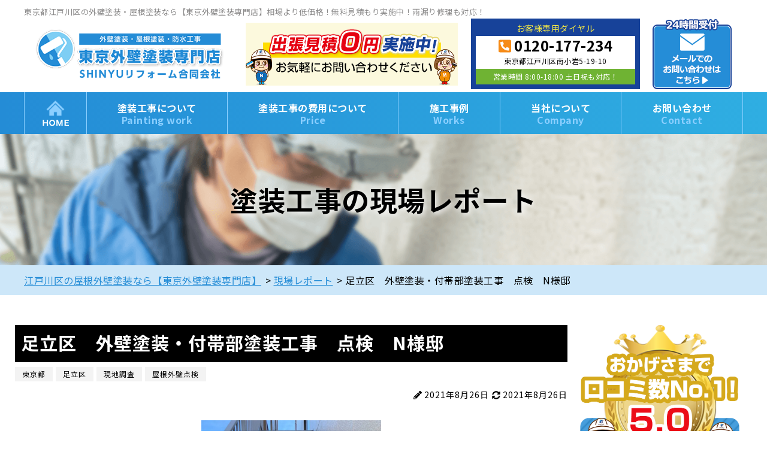

--- FILE ---
content_type: text/html; charset=UTF-8
request_url: https://tokyo-gaiheki.com/report/3354/
body_size: 27755
content:
<!DOCTYPE html>
<html dir="ltr" lang="ja" class="no-js">

<head>
  <meta charset="UTF-8">
  <meta http-equiv="X-UA-Compatible" content="IE=edge">
  <meta name="viewport" content="width=device-width,initial-scale=1">
  <!--[if lt IE 9]>
<script src="https://tokyo-gaiheki.com/wp-content/themes/toso-master-3/js/html5.js"></script>
<script src="//css3-mediaqueries-js.googlecode.com/svn/trunk/css3-mediaqueries.js"></script>
<![endif]-->

  <script type="application/ld+json">
    {
      "@context": "http://schema.org",
      "@type": "HousePainter",
      "name": "SHINYUリフォーム合同会社",
      "priceRange": "$$$",
      "address": {
        "@type": "PostalAddress",
        "streetAddress": "南小岩5-19-10",
        "addressLocality": "江戸川区",
        "addressRegion": "東京都",
        "postalCode": "133-0056",
        "addressCountry": "JP"
      },
      "geo": {
        "@type": "GeoCoordinates",
        "latitude": "35.725058",
        "longitude": "139.881709"
      },
      "telephone": "+81-120-177-507",
      "openingHoursSpecification": [{
        "@type": "OpeningHoursSpecification",
        "dayOfWeek": [
          "Monday",
          "Tuesday",
          "Wednesday",
          "Thursday",
          "Friday",
          "Saturday",
          "Sunday"
        ],
        "opens": "8:00",
        "closes": "18:00"
      }],
      "image": "https://tokyo-gaiheki.com/wp-content/themes/toso-master-3/images/top/reason_img3.jpg",
      "url": "https://tokyo-gaiheki.com/"
    }
  </script>
  
  <!-- KVスライド -->
  <!-- //moo-script.jsへ移動
  <script>
    $(function() {
      $('.slider').slick({
        centerMode: true,
        centerPadding: '0',
        autoplay: true,
        arrows: true,

        responsive: [{
          breakpoint: 768,
          settings: {
            centerMode: false,
            centerPadding: '0'
          }
        }, ]
      });
      var slidesToshow_val = 10;
      var slidesToshow_leng = $('ul li').length;
      if (slidesToshow_leng > slidesToshow_val) {
        slidesToshow_val = slidesToshow_leng;
      }
      $('.thumb').slick({
        asNavFor: '.slider',
        focusOnSelect: true,
        slidesToShow: slidesToshow_val,
        slidesToScroll: 1,
      });
    });
  </script>
  -->

      <meta name="keywords" content="足立区　外壁塗装・付帯部塗装工事　点検　N様邸,江戸川区の屋根外壁塗装なら【東京外壁塗装専門店】" />
  
  <script data-cfasync="false" data-no-defer="1" data-no-minify="1" data-no-optimize="1">var ewww_webp_supported=!1;function check_webp_feature(A,e){var w;e=void 0!==e?e:function(){},ewww_webp_supported?e(ewww_webp_supported):((w=new Image).onload=function(){ewww_webp_supported=0<w.width&&0<w.height,e&&e(ewww_webp_supported)},w.onerror=function(){e&&e(!1)},w.src="data:image/webp;base64,"+{alpha:"UklGRkoAAABXRUJQVlA4WAoAAAAQAAAAAAAAAAAAQUxQSAwAAAARBxAR/Q9ERP8DAABWUDggGAAAABQBAJ0BKgEAAQAAAP4AAA3AAP7mtQAAAA=="}[A])}check_webp_feature("alpha");</script><script data-cfasync="false" data-no-defer="1" data-no-minify="1" data-no-optimize="1">var Arrive=function(c,w){"use strict";if(c.MutationObserver&&"undefined"!=typeof HTMLElement){var r,a=0,u=(r=HTMLElement.prototype.matches||HTMLElement.prototype.webkitMatchesSelector||HTMLElement.prototype.mozMatchesSelector||HTMLElement.prototype.msMatchesSelector,{matchesSelector:function(e,t){return e instanceof HTMLElement&&r.call(e,t)},addMethod:function(e,t,r){var a=e[t];e[t]=function(){return r.length==arguments.length?r.apply(this,arguments):"function"==typeof a?a.apply(this,arguments):void 0}},callCallbacks:function(e,t){t&&t.options.onceOnly&&1==t.firedElems.length&&(e=[e[0]]);for(var r,a=0;r=e[a];a++)r&&r.callback&&r.callback.call(r.elem,r.elem);t&&t.options.onceOnly&&1==t.firedElems.length&&t.me.unbindEventWithSelectorAndCallback.call(t.target,t.selector,t.callback)},checkChildNodesRecursively:function(e,t,r,a){for(var i,n=0;i=e[n];n++)r(i,t,a)&&a.push({callback:t.callback,elem:i}),0<i.childNodes.length&&u.checkChildNodesRecursively(i.childNodes,t,r,a)},mergeArrays:function(e,t){var r,a={};for(r in e)e.hasOwnProperty(r)&&(a[r]=e[r]);for(r in t)t.hasOwnProperty(r)&&(a[r]=t[r]);return a},toElementsArray:function(e){return e=void 0!==e&&("number"!=typeof e.length||e===c)?[e]:e}}),e=(l.prototype.addEvent=function(e,t,r,a){a={target:e,selector:t,options:r,callback:a,firedElems:[]};return this._beforeAdding&&this._beforeAdding(a),this._eventsBucket.push(a),a},l.prototype.removeEvent=function(e){for(var t,r=this._eventsBucket.length-1;t=this._eventsBucket[r];r--)e(t)&&(this._beforeRemoving&&this._beforeRemoving(t),(t=this._eventsBucket.splice(r,1))&&t.length&&(t[0].callback=null))},l.prototype.beforeAdding=function(e){this._beforeAdding=e},l.prototype.beforeRemoving=function(e){this._beforeRemoving=e},l),t=function(i,n){var o=new e,l=this,s={fireOnAttributesModification:!1};return o.beforeAdding(function(t){var e=t.target;e!==c.document&&e!==c||(e=document.getElementsByTagName("html")[0]);var r=new MutationObserver(function(e){n.call(this,e,t)}),a=i(t.options);r.observe(e,a),t.observer=r,t.me=l}),o.beforeRemoving(function(e){e.observer.disconnect()}),this.bindEvent=function(e,t,r){t=u.mergeArrays(s,t);for(var a=u.toElementsArray(this),i=0;i<a.length;i++)o.addEvent(a[i],e,t,r)},this.unbindEvent=function(){var r=u.toElementsArray(this);o.removeEvent(function(e){for(var t=0;t<r.length;t++)if(this===w||e.target===r[t])return!0;return!1})},this.unbindEventWithSelectorOrCallback=function(r){var a=u.toElementsArray(this),i=r,e="function"==typeof r?function(e){for(var t=0;t<a.length;t++)if((this===w||e.target===a[t])&&e.callback===i)return!0;return!1}:function(e){for(var t=0;t<a.length;t++)if((this===w||e.target===a[t])&&e.selector===r)return!0;return!1};o.removeEvent(e)},this.unbindEventWithSelectorAndCallback=function(r,a){var i=u.toElementsArray(this);o.removeEvent(function(e){for(var t=0;t<i.length;t++)if((this===w||e.target===i[t])&&e.selector===r&&e.callback===a)return!0;return!1})},this},i=new function(){var s={fireOnAttributesModification:!1,onceOnly:!1,existing:!1};function n(e,t,r){return!(!u.matchesSelector(e,t.selector)||(e._id===w&&(e._id=a++),-1!=t.firedElems.indexOf(e._id)))&&(t.firedElems.push(e._id),!0)}var c=(i=new t(function(e){var t={attributes:!1,childList:!0,subtree:!0};return e.fireOnAttributesModification&&(t.attributes=!0),t},function(e,i){e.forEach(function(e){var t=e.addedNodes,r=e.target,a=[];null!==t&&0<t.length?u.checkChildNodesRecursively(t,i,n,a):"attributes"===e.type&&n(r,i)&&a.push({callback:i.callback,elem:r}),u.callCallbacks(a,i)})})).bindEvent;return i.bindEvent=function(e,t,r){t=void 0===r?(r=t,s):u.mergeArrays(s,t);var a=u.toElementsArray(this);if(t.existing){for(var i=[],n=0;n<a.length;n++)for(var o=a[n].querySelectorAll(e),l=0;l<o.length;l++)i.push({callback:r,elem:o[l]});if(t.onceOnly&&i.length)return r.call(i[0].elem,i[0].elem);setTimeout(u.callCallbacks,1,i)}c.call(this,e,t,r)},i},o=new function(){var a={};function i(e,t){return u.matchesSelector(e,t.selector)}var n=(o=new t(function(){return{childList:!0,subtree:!0}},function(e,r){e.forEach(function(e){var t=e.removedNodes,e=[];null!==t&&0<t.length&&u.checkChildNodesRecursively(t,r,i,e),u.callCallbacks(e,r)})})).bindEvent;return o.bindEvent=function(e,t,r){t=void 0===r?(r=t,a):u.mergeArrays(a,t),n.call(this,e,t,r)},o};d(HTMLElement.prototype),d(NodeList.prototype),d(HTMLCollection.prototype),d(HTMLDocument.prototype),d(Window.prototype);var n={};return s(i,n,"unbindAllArrive"),s(o,n,"unbindAllLeave"),n}function l(){this._eventsBucket=[],this._beforeAdding=null,this._beforeRemoving=null}function s(e,t,r){u.addMethod(t,r,e.unbindEvent),u.addMethod(t,r,e.unbindEventWithSelectorOrCallback),u.addMethod(t,r,e.unbindEventWithSelectorAndCallback)}function d(e){e.arrive=i.bindEvent,s(i,e,"unbindArrive"),e.leave=o.bindEvent,s(o,e,"unbindLeave")}}(window,void 0),ewww_webp_supported=!1;function check_webp_feature(e,t){var r;ewww_webp_supported?t(ewww_webp_supported):((r=new Image).onload=function(){ewww_webp_supported=0<r.width&&0<r.height,t(ewww_webp_supported)},r.onerror=function(){t(!1)},r.src="data:image/webp;base64,"+{alpha:"UklGRkoAAABXRUJQVlA4WAoAAAAQAAAAAAAAAAAAQUxQSAwAAAARBxAR/Q9ERP8DAABWUDggGAAAABQBAJ0BKgEAAQAAAP4AAA3AAP7mtQAAAA==",animation:"UklGRlIAAABXRUJQVlA4WAoAAAASAAAAAAAAAAAAQU5JTQYAAAD/////AABBTk1GJgAAAAAAAAAAAAAAAAAAAGQAAABWUDhMDQAAAC8AAAAQBxAREYiI/gcA"}[e])}function ewwwLoadImages(e){if(e){for(var t=document.querySelectorAll(".batch-image img, .image-wrapper a, .ngg-pro-masonry-item a, .ngg-galleria-offscreen-seo-wrapper a"),r=0,a=t.length;r<a;r++)ewwwAttr(t[r],"data-src",t[r].getAttribute("data-webp")),ewwwAttr(t[r],"data-thumbnail",t[r].getAttribute("data-webp-thumbnail"));for(var i=document.querySelectorAll("div.woocommerce-product-gallery__image"),r=0,a=i.length;r<a;r++)ewwwAttr(i[r],"data-thumb",i[r].getAttribute("data-webp-thumb"))}for(var n=document.querySelectorAll("video"),r=0,a=n.length;r<a;r++)ewwwAttr(n[r],"poster",e?n[r].getAttribute("data-poster-webp"):n[r].getAttribute("data-poster-image"));for(var o,l=document.querySelectorAll("img.ewww_webp_lazy_load"),r=0,a=l.length;r<a;r++)e&&(ewwwAttr(l[r],"data-lazy-srcset",l[r].getAttribute("data-lazy-srcset-webp")),ewwwAttr(l[r],"data-srcset",l[r].getAttribute("data-srcset-webp")),ewwwAttr(l[r],"data-lazy-src",l[r].getAttribute("data-lazy-src-webp")),ewwwAttr(l[r],"data-src",l[r].getAttribute("data-src-webp")),ewwwAttr(l[r],"data-orig-file",l[r].getAttribute("data-webp-orig-file")),ewwwAttr(l[r],"data-medium-file",l[r].getAttribute("data-webp-medium-file")),ewwwAttr(l[r],"data-large-file",l[r].getAttribute("data-webp-large-file")),null!=(o=l[r].getAttribute("srcset"))&&!1!==o&&o.includes("R0lGOD")&&ewwwAttr(l[r],"src",l[r].getAttribute("data-lazy-src-webp"))),l[r].className=l[r].className.replace(/\bewww_webp_lazy_load\b/,"");for(var s=document.querySelectorAll(".ewww_webp"),r=0,a=s.length;r<a;r++)e?(ewwwAttr(s[r],"srcset",s[r].getAttribute("data-srcset-webp")),ewwwAttr(s[r],"src",s[r].getAttribute("data-src-webp")),ewwwAttr(s[r],"data-orig-file",s[r].getAttribute("data-webp-orig-file")),ewwwAttr(s[r],"data-medium-file",s[r].getAttribute("data-webp-medium-file")),ewwwAttr(s[r],"data-large-file",s[r].getAttribute("data-webp-large-file")),ewwwAttr(s[r],"data-large_image",s[r].getAttribute("data-webp-large_image")),ewwwAttr(s[r],"data-src",s[r].getAttribute("data-webp-src"))):(ewwwAttr(s[r],"srcset",s[r].getAttribute("data-srcset-img")),ewwwAttr(s[r],"src",s[r].getAttribute("data-src-img"))),s[r].className=s[r].className.replace(/\bewww_webp\b/,"ewww_webp_loaded");window.jQuery&&jQuery.fn.isotope&&jQuery.fn.imagesLoaded&&(jQuery(".fusion-posts-container-infinite").imagesLoaded(function(){jQuery(".fusion-posts-container-infinite").hasClass("isotope")&&jQuery(".fusion-posts-container-infinite").isotope()}),jQuery(".fusion-portfolio:not(.fusion-recent-works) .fusion-portfolio-wrapper").imagesLoaded(function(){jQuery(".fusion-portfolio:not(.fusion-recent-works) .fusion-portfolio-wrapper").isotope()}))}function ewwwWebPInit(e){ewwwLoadImages(e),ewwwNggLoadGalleries(e),document.arrive(".ewww_webp",function(){ewwwLoadImages(e)}),document.arrive(".ewww_webp_lazy_load",function(){ewwwLoadImages(e)}),document.arrive("videos",function(){ewwwLoadImages(e)}),"loading"==document.readyState?document.addEventListener("DOMContentLoaded",ewwwJSONParserInit):("undefined"!=typeof galleries&&ewwwNggParseGalleries(e),ewwwWooParseVariations(e))}function ewwwAttr(e,t,r){null!=r&&!1!==r&&e.setAttribute(t,r)}function ewwwJSONParserInit(){"undefined"!=typeof galleries&&check_webp_feature("alpha",ewwwNggParseGalleries),check_webp_feature("alpha",ewwwWooParseVariations)}function ewwwWooParseVariations(e){if(e)for(var t=document.querySelectorAll("form.variations_form"),r=0,a=t.length;r<a;r++){var i=t[r].getAttribute("data-product_variations"),n=!1;try{for(var o in i=JSON.parse(i))void 0!==i[o]&&void 0!==i[o].image&&(void 0!==i[o].image.src_webp&&(i[o].image.src=i[o].image.src_webp,n=!0),void 0!==i[o].image.srcset_webp&&(i[o].image.srcset=i[o].image.srcset_webp,n=!0),void 0!==i[o].image.full_src_webp&&(i[o].image.full_src=i[o].image.full_src_webp,n=!0),void 0!==i[o].image.gallery_thumbnail_src_webp&&(i[o].image.gallery_thumbnail_src=i[o].image.gallery_thumbnail_src_webp,n=!0),void 0!==i[o].image.thumb_src_webp&&(i[o].image.thumb_src=i[o].image.thumb_src_webp,n=!0));n&&ewwwAttr(t[r],"data-product_variations",JSON.stringify(i))}catch(e){}}}function ewwwNggParseGalleries(e){if(e)for(var t in galleries){var r=galleries[t];galleries[t].images_list=ewwwNggParseImageList(r.images_list)}}function ewwwNggLoadGalleries(e){e&&document.addEventListener("ngg.galleria.themeadded",function(e,t){window.ngg_galleria._create_backup=window.ngg_galleria.create,window.ngg_galleria.create=function(e,t){var r=$(e).data("id");return galleries["gallery_"+r].images_list=ewwwNggParseImageList(galleries["gallery_"+r].images_list),window.ngg_galleria._create_backup(e,t)}})}function ewwwNggParseImageList(e){for(var t in e){var r=e[t];if(void 0!==r["image-webp"]&&(e[t].image=r["image-webp"],delete e[t]["image-webp"]),void 0!==r["thumb-webp"]&&(e[t].thumb=r["thumb-webp"],delete e[t]["thumb-webp"]),void 0!==r.full_image_webp&&(e[t].full_image=r.full_image_webp,delete e[t].full_image_webp),void 0!==r.srcsets)for(var a in r.srcsets)nggSrcset=r.srcsets[a],void 0!==r.srcsets[a+"-webp"]&&(e[t].srcsets[a]=r.srcsets[a+"-webp"],delete e[t].srcsets[a+"-webp"]);if(void 0!==r.full_srcsets)for(var i in r.full_srcsets)nggFSrcset=r.full_srcsets[i],void 0!==r.full_srcsets[i+"-webp"]&&(e[t].full_srcsets[i]=r.full_srcsets[i+"-webp"],delete e[t].full_srcsets[i+"-webp"])}return e}check_webp_feature("alpha",ewwwWebPInit);</script><!-- Google Tag Manager -->
<script>(function(w,d,s,l,i){w[l]=w[l]||[];w[l].push({'gtm.start':
new Date().getTime(),event:'gtm.js'});var f=d.getElementsByTagName(s)[0],
j=d.createElement(s),dl=l!='dataLayer'?'&l='+l:'';j.async=true;j.src=
'https://www.googletagmanager.com/gtm.js?id='+i+dl;f.parentNode.insertBefore(j,f);
})(window,document,'script','dataLayer','GTM-K28W748');</script>
<!-- End Google Tag Manager --><script>(function(html){html.className = html.className.replace(/\bno-js\b/,'js')})(document.documentElement);</script>
<title>足立区 外壁塗装・付帯部塗装工事 点検 N様邸 | 江戸川区の東京外壁塗装専門店</title><link rel="preload" data-rocket-preload as="style" href="https://fonts.googleapis.com/css?family=Noto%20Sans%3A400italic%2C700italic%2C400%2C700%7CNoto%20Serif%3A400italic%2C700italic%2C400%2C700%7CInconsolata%3A400%2C700&#038;subset=latin%2Clatin-ext&#038;display=swap" /><link rel="stylesheet" href="https://fonts.googleapis.com/css?family=Noto%20Sans%3A400italic%2C700italic%2C400%2C700%7CNoto%20Serif%3A400italic%2C700italic%2C400%2C700%7CInconsolata%3A400%2C700&#038;subset=latin%2Clatin-ext&#038;display=swap" media="print" onload="this.media='all'" /><noscript><link rel="stylesheet" href="https://fonts.googleapis.com/css?family=Noto%20Sans%3A400italic%2C700italic%2C400%2C700%7CNoto%20Serif%3A400italic%2C700italic%2C400%2C700%7CInconsolata%3A400%2C700&#038;subset=latin%2Clatin-ext&#038;display=swap" /></noscript>

		<!-- All in One SEO 4.9.3 - aioseo.com -->
	<meta name="description" content="足立区 外壁塗装・付帯部塗装工事 点検 N様邸 | 今回から、新たに足立区N様邸にて、 外壁塗装及び、付帯部の塗装工事に着手致しましたので、ご紹介していきます。" />
	<meta name="robots" content="noimageindex, max-snippet:-1, max-video-preview:-1" />
	<link rel="canonical" href="https://tokyo-gaiheki.com/report/3354/" />
	<meta name="generator" content="All in One SEO (AIOSEO) 4.9.3" />
		<script type="application/ld+json" class="aioseo-schema">
			{"@context":"https:\/\/schema.org","@graph":[{"@type":"BreadcrumbList","@id":"https:\/\/tokyo-gaiheki.com\/report\/3354\/#breadcrumblist","itemListElement":[{"@type":"ListItem","@id":"https:\/\/tokyo-gaiheki.com#listItem","position":1,"name":"\u30db\u30fc\u30e0","item":"https:\/\/tokyo-gaiheki.com","nextItem":{"@type":"ListItem","@id":"https:\/\/tokyo-gaiheki.com\/report\/#listItem","name":"\u73fe\u5834\u30ec\u30dd\u30fc\u30c8"}},{"@type":"ListItem","@id":"https:\/\/tokyo-gaiheki.com\/report\/#listItem","position":2,"name":"\u73fe\u5834\u30ec\u30dd\u30fc\u30c8","item":"https:\/\/tokyo-gaiheki.com\/report\/","nextItem":{"@type":"ListItem","@id":"https:\/\/tokyo-gaiheki.com\/report\/rarea\/tokyo\/#listItem","name":"\u6771\u4eac\u90fd"},"previousItem":{"@type":"ListItem","@id":"https:\/\/tokyo-gaiheki.com#listItem","name":"\u30db\u30fc\u30e0"}},{"@type":"ListItem","@id":"https:\/\/tokyo-gaiheki.com\/report\/rarea\/tokyo\/#listItem","position":3,"name":"\u6771\u4eac\u90fd","item":"https:\/\/tokyo-gaiheki.com\/report\/rarea\/tokyo\/","nextItem":{"@type":"ListItem","@id":"https:\/\/tokyo-gaiheki.com\/report\/rarea\/tokyo\/adachi\/#listItem","name":"\u8db3\u7acb\u533a"},"previousItem":{"@type":"ListItem","@id":"https:\/\/tokyo-gaiheki.com\/report\/#listItem","name":"\u73fe\u5834\u30ec\u30dd\u30fc\u30c8"}},{"@type":"ListItem","@id":"https:\/\/tokyo-gaiheki.com\/report\/rarea\/tokyo\/adachi\/#listItem","position":4,"name":"\u8db3\u7acb\u533a","item":"https:\/\/tokyo-gaiheki.com\/report\/rarea\/tokyo\/adachi\/","nextItem":{"@type":"ListItem","@id":"https:\/\/tokyo-gaiheki.com\/report\/3354\/#listItem","name":"\u8db3\u7acb\u533a\u3000\u5916\u58c1\u5857\u88c5\u30fb\u4ed8\u5e2f\u90e8\u5857\u88c5\u5de5\u4e8b\u3000\u70b9\u691c\u3000N\u69d8\u90b8"},"previousItem":{"@type":"ListItem","@id":"https:\/\/tokyo-gaiheki.com\/report\/rarea\/tokyo\/#listItem","name":"\u6771\u4eac\u90fd"}},{"@type":"ListItem","@id":"https:\/\/tokyo-gaiheki.com\/report\/3354\/#listItem","position":5,"name":"\u8db3\u7acb\u533a\u3000\u5916\u58c1\u5857\u88c5\u30fb\u4ed8\u5e2f\u90e8\u5857\u88c5\u5de5\u4e8b\u3000\u70b9\u691c\u3000N\u69d8\u90b8","previousItem":{"@type":"ListItem","@id":"https:\/\/tokyo-gaiheki.com\/report\/rarea\/tokyo\/adachi\/#listItem","name":"\u8db3\u7acb\u533a"}}]},{"@type":"Organization","@id":"https:\/\/tokyo-gaiheki.com\/#organization","name":"\u6771\u4eac\u5916\u58c1\u5857\u88c5\u5c02\u9580\u5e97\u3000SHINYU\u30ea\u30d5\u30a9\u30fc\u30e0","description":"\uff3bGoogle\u53e3\u30b3\u30df\u26065\uff3d\u5916\u58c1\u5857\u88c5\u30fb\u5c4b\u6839\u5857\u88c5\u5c02\u9580\u5e97\u3002\u7121\u6599\u898b\u7a4d\u3082\u308a\u968f\u6642\u5bfe\u5fdc\u3002\u706b\u707d\u4fdd\u967a\u4fee\u7e55OK","url":"https:\/\/tokyo-gaiheki.com\/","telephone":"+81120177507","logo":{"@type":"ImageObject","url":"https:\/\/tokyo-gaiheki.com\/wp-content\/themes\/toso-master-3\/images\/logo_header.png.webp","@id":"https:\/\/tokyo-gaiheki.com\/report\/3354\/#organizationLogo"},"image":{"@id":"https:\/\/tokyo-gaiheki.com\/report\/3354\/#organizationLogo"}},{"@type":"WebPage","@id":"https:\/\/tokyo-gaiheki.com\/report\/3354\/#webpage","url":"https:\/\/tokyo-gaiheki.com\/report\/3354\/","name":"\u8db3\u7acb\u533a \u5916\u58c1\u5857\u88c5\u30fb\u4ed8\u5e2f\u90e8\u5857\u88c5\u5de5\u4e8b \u70b9\u691c N\u69d8\u90b8 | \u6c5f\u6238\u5ddd\u533a\u306e\u6771\u4eac\u5916\u58c1\u5857\u88c5\u5c02\u9580\u5e97","description":"\u8db3\u7acb\u533a \u5916\u58c1\u5857\u88c5\u30fb\u4ed8\u5e2f\u90e8\u5857\u88c5\u5de5\u4e8b \u70b9\u691c N\u69d8\u90b8 | \u4eca\u56de\u304b\u3089\u3001\u65b0\u305f\u306b\u8db3\u7acb\u533aN\u69d8\u90b8\u306b\u3066\u3001 \u5916\u58c1\u5857\u88c5\u53ca\u3073\u3001\u4ed8\u5e2f\u90e8\u306e\u5857\u88c5\u5de5\u4e8b\u306b\u7740\u624b\u81f4\u3057\u307e\u3057\u305f\u306e\u3067\u3001\u3054\u7d39\u4ecb\u3057\u3066\u3044\u304d\u307e\u3059\u3002","inLanguage":"ja","isPartOf":{"@id":"https:\/\/tokyo-gaiheki.com\/#website"},"breadcrumb":{"@id":"https:\/\/tokyo-gaiheki.com\/report\/3354\/#breadcrumblist"},"image":{"@type":"ImageObject","url":"https:\/\/tokyo-gaiheki.com\/wp-content\/uploads\/2021\/08\/93d55d236d06483a2b26f391ae6ca806.jpg","@id":"https:\/\/tokyo-gaiheki.com\/report\/3354\/#mainImage","width":900,"height":1200,"caption":"\u968e\u6bb5"},"primaryImageOfPage":{"@id":"https:\/\/tokyo-gaiheki.com\/report\/3354\/#mainImage"},"datePublished":"2021-08-26T10:44:47+09:00","dateModified":"2021-08-26T12:49:13+09:00"},{"@type":"WebSite","@id":"https:\/\/tokyo-gaiheki.com\/#website","url":"https:\/\/tokyo-gaiheki.com\/","name":"\u6c5f\u6238\u5ddd\u533a\u306e\u5c4b\u6839\u5916\u58c1\u5857\u88c5\u306a\u3089\u3010\u6771\u4eac\u5916\u58c1\u5857\u88c5\u5c02\u9580\u5e97\u3011","description":"\uff3bGoogle\u53e3\u30b3\u30df\u26065\uff3d\u5916\u58c1\u5857\u88c5\u30fb\u5c4b\u6839\u5857\u88c5\u5c02\u9580\u5e97\u3002\u7121\u6599\u898b\u7a4d\u3082\u308a\u968f\u6642\u5bfe\u5fdc\u3002\u706b\u707d\u4fdd\u967a\u4fee\u7e55OK","inLanguage":"ja","publisher":{"@id":"https:\/\/tokyo-gaiheki.com\/#organization"}}]}
		</script>
		<!-- All in One SEO -->

<link rel='dns-prefetch' href='//ajax.googleapis.com' />
<link rel='dns-prefetch' href='//fonts.googleapis.com' />
<link href='https://fonts.gstatic.com' crossorigin rel='preconnect' />
<link rel="alternate" type="application/rss+xml" title="江戸川区の屋根外壁塗装なら【東京外壁塗装専門店】 &raquo; フィード" href="https://tokyo-gaiheki.com/feed/" />
<link rel="alternate" type="application/rss+xml" title="江戸川区の屋根外壁塗装なら【東京外壁塗装専門店】 &raquo; コメントフィード" href="https://tokyo-gaiheki.com/comments/feed/" />
<link rel="alternate" title="oEmbed (JSON)" type="application/json+oembed" href="https://tokyo-gaiheki.com/wp-json/oembed/1.0/embed?url=https%3A%2F%2Ftokyo-gaiheki.com%2Freport%2F3354%2F" />
<link rel="alternate" title="oEmbed (XML)" type="text/xml+oembed" href="https://tokyo-gaiheki.com/wp-json/oembed/1.0/embed?url=https%3A%2F%2Ftokyo-gaiheki.com%2Freport%2F3354%2F&#038;format=xml" />
<style id='wp-img-auto-sizes-contain-inline-css' type='text/css'>
img:is([sizes=auto i],[sizes^="auto," i]){contain-intrinsic-size:3000px 1500px}
/*# sourceURL=wp-img-auto-sizes-contain-inline-css */
</style>
<style id='wp-block-library-inline-css' type='text/css'>
:root{--wp-block-synced-color:#7a00df;--wp-block-synced-color--rgb:122,0,223;--wp-bound-block-color:var(--wp-block-synced-color);--wp-editor-canvas-background:#ddd;--wp-admin-theme-color:#007cba;--wp-admin-theme-color--rgb:0,124,186;--wp-admin-theme-color-darker-10:#006ba1;--wp-admin-theme-color-darker-10--rgb:0,107,160.5;--wp-admin-theme-color-darker-20:#005a87;--wp-admin-theme-color-darker-20--rgb:0,90,135;--wp-admin-border-width-focus:2px}@media (min-resolution:192dpi){:root{--wp-admin-border-width-focus:1.5px}}.wp-element-button{cursor:pointer}:root .has-very-light-gray-background-color{background-color:#eee}:root .has-very-dark-gray-background-color{background-color:#313131}:root .has-very-light-gray-color{color:#eee}:root .has-very-dark-gray-color{color:#313131}:root .has-vivid-green-cyan-to-vivid-cyan-blue-gradient-background{background:linear-gradient(135deg,#00d084,#0693e3)}:root .has-purple-crush-gradient-background{background:linear-gradient(135deg,#34e2e4,#4721fb 50%,#ab1dfe)}:root .has-hazy-dawn-gradient-background{background:linear-gradient(135deg,#faaca8,#dad0ec)}:root .has-subdued-olive-gradient-background{background:linear-gradient(135deg,#fafae1,#67a671)}:root .has-atomic-cream-gradient-background{background:linear-gradient(135deg,#fdd79a,#004a59)}:root .has-nightshade-gradient-background{background:linear-gradient(135deg,#330968,#31cdcf)}:root .has-midnight-gradient-background{background:linear-gradient(135deg,#020381,#2874fc)}:root{--wp--preset--font-size--normal:16px;--wp--preset--font-size--huge:42px}.has-regular-font-size{font-size:1em}.has-larger-font-size{font-size:2.625em}.has-normal-font-size{font-size:var(--wp--preset--font-size--normal)}.has-huge-font-size{font-size:var(--wp--preset--font-size--huge)}.has-text-align-center{text-align:center}.has-text-align-left{text-align:left}.has-text-align-right{text-align:right}.has-fit-text{white-space:nowrap!important}#end-resizable-editor-section{display:none}.aligncenter{clear:both}.items-justified-left{justify-content:flex-start}.items-justified-center{justify-content:center}.items-justified-right{justify-content:flex-end}.items-justified-space-between{justify-content:space-between}.screen-reader-text{border:0;clip-path:inset(50%);height:1px;margin:-1px;overflow:hidden;padding:0;position:absolute;width:1px;word-wrap:normal!important}.screen-reader-text:focus{background-color:#ddd;clip-path:none;color:#444;display:block;font-size:1em;height:auto;left:5px;line-height:normal;padding:15px 23px 14px;text-decoration:none;top:5px;width:auto;z-index:100000}html :where(.has-border-color){border-style:solid}html :where([style*=border-top-color]){border-top-style:solid}html :where([style*=border-right-color]){border-right-style:solid}html :where([style*=border-bottom-color]){border-bottom-style:solid}html :where([style*=border-left-color]){border-left-style:solid}html :where([style*=border-width]){border-style:solid}html :where([style*=border-top-width]){border-top-style:solid}html :where([style*=border-right-width]){border-right-style:solid}html :where([style*=border-bottom-width]){border-bottom-style:solid}html :where([style*=border-left-width]){border-left-style:solid}html :where(img[class*=wp-image-]){height:auto;max-width:100%}:where(figure){margin:0 0 1em}html :where(.is-position-sticky){--wp-admin--admin-bar--position-offset:var(--wp-admin--admin-bar--height,0px)}@media screen and (max-width:600px){html :where(.is-position-sticky){--wp-admin--admin-bar--position-offset:0px}}

/*# sourceURL=wp-block-library-inline-css */
</style><style id='global-styles-inline-css' type='text/css'>
:root{--wp--preset--aspect-ratio--square: 1;--wp--preset--aspect-ratio--4-3: 4/3;--wp--preset--aspect-ratio--3-4: 3/4;--wp--preset--aspect-ratio--3-2: 3/2;--wp--preset--aspect-ratio--2-3: 2/3;--wp--preset--aspect-ratio--16-9: 16/9;--wp--preset--aspect-ratio--9-16: 9/16;--wp--preset--color--black: #000000;--wp--preset--color--cyan-bluish-gray: #abb8c3;--wp--preset--color--white: #ffffff;--wp--preset--color--pale-pink: #f78da7;--wp--preset--color--vivid-red: #cf2e2e;--wp--preset--color--luminous-vivid-orange: #ff6900;--wp--preset--color--luminous-vivid-amber: #fcb900;--wp--preset--color--light-green-cyan: #7bdcb5;--wp--preset--color--vivid-green-cyan: #00d084;--wp--preset--color--pale-cyan-blue: #8ed1fc;--wp--preset--color--vivid-cyan-blue: #0693e3;--wp--preset--color--vivid-purple: #9b51e0;--wp--preset--gradient--vivid-cyan-blue-to-vivid-purple: linear-gradient(135deg,rgb(6,147,227) 0%,rgb(155,81,224) 100%);--wp--preset--gradient--light-green-cyan-to-vivid-green-cyan: linear-gradient(135deg,rgb(122,220,180) 0%,rgb(0,208,130) 100%);--wp--preset--gradient--luminous-vivid-amber-to-luminous-vivid-orange: linear-gradient(135deg,rgb(252,185,0) 0%,rgb(255,105,0) 100%);--wp--preset--gradient--luminous-vivid-orange-to-vivid-red: linear-gradient(135deg,rgb(255,105,0) 0%,rgb(207,46,46) 100%);--wp--preset--gradient--very-light-gray-to-cyan-bluish-gray: linear-gradient(135deg,rgb(238,238,238) 0%,rgb(169,184,195) 100%);--wp--preset--gradient--cool-to-warm-spectrum: linear-gradient(135deg,rgb(74,234,220) 0%,rgb(151,120,209) 20%,rgb(207,42,186) 40%,rgb(238,44,130) 60%,rgb(251,105,98) 80%,rgb(254,248,76) 100%);--wp--preset--gradient--blush-light-purple: linear-gradient(135deg,rgb(255,206,236) 0%,rgb(152,150,240) 100%);--wp--preset--gradient--blush-bordeaux: linear-gradient(135deg,rgb(254,205,165) 0%,rgb(254,45,45) 50%,rgb(107,0,62) 100%);--wp--preset--gradient--luminous-dusk: linear-gradient(135deg,rgb(255,203,112) 0%,rgb(199,81,192) 50%,rgb(65,88,208) 100%);--wp--preset--gradient--pale-ocean: linear-gradient(135deg,rgb(255,245,203) 0%,rgb(182,227,212) 50%,rgb(51,167,181) 100%);--wp--preset--gradient--electric-grass: linear-gradient(135deg,rgb(202,248,128) 0%,rgb(113,206,126) 100%);--wp--preset--gradient--midnight: linear-gradient(135deg,rgb(2,3,129) 0%,rgb(40,116,252) 100%);--wp--preset--font-size--small: 13px;--wp--preset--font-size--medium: 20px;--wp--preset--font-size--large: 36px;--wp--preset--font-size--x-large: 42px;--wp--preset--spacing--20: 0.44rem;--wp--preset--spacing--30: 0.67rem;--wp--preset--spacing--40: 1rem;--wp--preset--spacing--50: 1.5rem;--wp--preset--spacing--60: 2.25rem;--wp--preset--spacing--70: 3.38rem;--wp--preset--spacing--80: 5.06rem;--wp--preset--shadow--natural: 6px 6px 9px rgba(0, 0, 0, 0.2);--wp--preset--shadow--deep: 12px 12px 50px rgba(0, 0, 0, 0.4);--wp--preset--shadow--sharp: 6px 6px 0px rgba(0, 0, 0, 0.2);--wp--preset--shadow--outlined: 6px 6px 0px -3px rgb(255, 255, 255), 6px 6px rgb(0, 0, 0);--wp--preset--shadow--crisp: 6px 6px 0px rgb(0, 0, 0);}:where(.is-layout-flex){gap: 0.5em;}:where(.is-layout-grid){gap: 0.5em;}body .is-layout-flex{display: flex;}.is-layout-flex{flex-wrap: wrap;align-items: center;}.is-layout-flex > :is(*, div){margin: 0;}body .is-layout-grid{display: grid;}.is-layout-grid > :is(*, div){margin: 0;}:where(.wp-block-columns.is-layout-flex){gap: 2em;}:where(.wp-block-columns.is-layout-grid){gap: 2em;}:where(.wp-block-post-template.is-layout-flex){gap: 1.25em;}:where(.wp-block-post-template.is-layout-grid){gap: 1.25em;}.has-black-color{color: var(--wp--preset--color--black) !important;}.has-cyan-bluish-gray-color{color: var(--wp--preset--color--cyan-bluish-gray) !important;}.has-white-color{color: var(--wp--preset--color--white) !important;}.has-pale-pink-color{color: var(--wp--preset--color--pale-pink) !important;}.has-vivid-red-color{color: var(--wp--preset--color--vivid-red) !important;}.has-luminous-vivid-orange-color{color: var(--wp--preset--color--luminous-vivid-orange) !important;}.has-luminous-vivid-amber-color{color: var(--wp--preset--color--luminous-vivid-amber) !important;}.has-light-green-cyan-color{color: var(--wp--preset--color--light-green-cyan) !important;}.has-vivid-green-cyan-color{color: var(--wp--preset--color--vivid-green-cyan) !important;}.has-pale-cyan-blue-color{color: var(--wp--preset--color--pale-cyan-blue) !important;}.has-vivid-cyan-blue-color{color: var(--wp--preset--color--vivid-cyan-blue) !important;}.has-vivid-purple-color{color: var(--wp--preset--color--vivid-purple) !important;}.has-black-background-color{background-color: var(--wp--preset--color--black) !important;}.has-cyan-bluish-gray-background-color{background-color: var(--wp--preset--color--cyan-bluish-gray) !important;}.has-white-background-color{background-color: var(--wp--preset--color--white) !important;}.has-pale-pink-background-color{background-color: var(--wp--preset--color--pale-pink) !important;}.has-vivid-red-background-color{background-color: var(--wp--preset--color--vivid-red) !important;}.has-luminous-vivid-orange-background-color{background-color: var(--wp--preset--color--luminous-vivid-orange) !important;}.has-luminous-vivid-amber-background-color{background-color: var(--wp--preset--color--luminous-vivid-amber) !important;}.has-light-green-cyan-background-color{background-color: var(--wp--preset--color--light-green-cyan) !important;}.has-vivid-green-cyan-background-color{background-color: var(--wp--preset--color--vivid-green-cyan) !important;}.has-pale-cyan-blue-background-color{background-color: var(--wp--preset--color--pale-cyan-blue) !important;}.has-vivid-cyan-blue-background-color{background-color: var(--wp--preset--color--vivid-cyan-blue) !important;}.has-vivid-purple-background-color{background-color: var(--wp--preset--color--vivid-purple) !important;}.has-black-border-color{border-color: var(--wp--preset--color--black) !important;}.has-cyan-bluish-gray-border-color{border-color: var(--wp--preset--color--cyan-bluish-gray) !important;}.has-white-border-color{border-color: var(--wp--preset--color--white) !important;}.has-pale-pink-border-color{border-color: var(--wp--preset--color--pale-pink) !important;}.has-vivid-red-border-color{border-color: var(--wp--preset--color--vivid-red) !important;}.has-luminous-vivid-orange-border-color{border-color: var(--wp--preset--color--luminous-vivid-orange) !important;}.has-luminous-vivid-amber-border-color{border-color: var(--wp--preset--color--luminous-vivid-amber) !important;}.has-light-green-cyan-border-color{border-color: var(--wp--preset--color--light-green-cyan) !important;}.has-vivid-green-cyan-border-color{border-color: var(--wp--preset--color--vivid-green-cyan) !important;}.has-pale-cyan-blue-border-color{border-color: var(--wp--preset--color--pale-cyan-blue) !important;}.has-vivid-cyan-blue-border-color{border-color: var(--wp--preset--color--vivid-cyan-blue) !important;}.has-vivid-purple-border-color{border-color: var(--wp--preset--color--vivid-purple) !important;}.has-vivid-cyan-blue-to-vivid-purple-gradient-background{background: var(--wp--preset--gradient--vivid-cyan-blue-to-vivid-purple) !important;}.has-light-green-cyan-to-vivid-green-cyan-gradient-background{background: var(--wp--preset--gradient--light-green-cyan-to-vivid-green-cyan) !important;}.has-luminous-vivid-amber-to-luminous-vivid-orange-gradient-background{background: var(--wp--preset--gradient--luminous-vivid-amber-to-luminous-vivid-orange) !important;}.has-luminous-vivid-orange-to-vivid-red-gradient-background{background: var(--wp--preset--gradient--luminous-vivid-orange-to-vivid-red) !important;}.has-very-light-gray-to-cyan-bluish-gray-gradient-background{background: var(--wp--preset--gradient--very-light-gray-to-cyan-bluish-gray) !important;}.has-cool-to-warm-spectrum-gradient-background{background: var(--wp--preset--gradient--cool-to-warm-spectrum) !important;}.has-blush-light-purple-gradient-background{background: var(--wp--preset--gradient--blush-light-purple) !important;}.has-blush-bordeaux-gradient-background{background: var(--wp--preset--gradient--blush-bordeaux) !important;}.has-luminous-dusk-gradient-background{background: var(--wp--preset--gradient--luminous-dusk) !important;}.has-pale-ocean-gradient-background{background: var(--wp--preset--gradient--pale-ocean) !important;}.has-electric-grass-gradient-background{background: var(--wp--preset--gradient--electric-grass) !important;}.has-midnight-gradient-background{background: var(--wp--preset--gradient--midnight) !important;}.has-small-font-size{font-size: var(--wp--preset--font-size--small) !important;}.has-medium-font-size{font-size: var(--wp--preset--font-size--medium) !important;}.has-large-font-size{font-size: var(--wp--preset--font-size--large) !important;}.has-x-large-font-size{font-size: var(--wp--preset--font-size--x-large) !important;}
/*# sourceURL=global-styles-inline-css */
</style>

<style id='classic-theme-styles-inline-css' type='text/css'>
/*! This file is auto-generated */
.wp-block-button__link{color:#fff;background-color:#32373c;border-radius:9999px;box-shadow:none;text-decoration:none;padding:calc(.667em + 2px) calc(1.333em + 2px);font-size:1.125em}.wp-block-file__button{background:#32373c;color:#fff;text-decoration:none}
/*# sourceURL=/wp-includes/css/classic-themes.min.css */
</style>

<link rel='stylesheet' id='genericons-css' href='https://tokyo-gaiheki.com/wp-content/themes/toso-master-3/genericons/genericons.css?ver=3.2' type='text/css' media='all' />
<link rel='stylesheet' id='twentyfifteen-style-css' href='https://tokyo-gaiheki.com/wp-content/themes/toso-master-3/style.css?ver=6.9' type='text/css' media='all' />
<style id='twentyfifteen-style-inline-css' type='text/css'>

			.post-navigation .nav-previous { background-image: url(https://tokyo-gaiheki.com/wp-content/uploads/2021/08/229a0b98a8c0baaa9d5fbdd818950334-581x510.jpg); }
			.post-navigation .nav-previous .post-title, .post-navigation .nav-previous a:hover .post-title, .post-navigation .nav-previous .meta-nav { color: #fff; }
			.post-navigation .nav-previous a:before { background-color: rgba(0, 0, 0, 0.4); }
		
			.post-navigation .nav-next { background-image: url(https://tokyo-gaiheki.com/wp-content/uploads/2021/08/18cf18304b7bdfcf1f2f96fa8198e48b-825x510.jpg); border-top: 0; }
			.post-navigation .nav-next .post-title, .post-navigation .nav-next a:hover .post-title, .post-navigation .nav-next .meta-nav { color: #fff; }
			.post-navigation .nav-next a:before { background-color: rgba(0, 0, 0, 0.4); }
		
/*# sourceURL=twentyfifteen-style-inline-css */
</style>
<link rel='stylesheet' id='main-css' href='https://tokyo-gaiheki.com/wp-content/themes/toso-master-3/src/css/style.css?ver=202011' type='text/css' media='all' />
<link rel='stylesheet' id='fontawesome-css-css' href='https://tokyo-gaiheki.com/wp-content/themes/toso-master-3/images/asset/fontawesome-free-5.11.2-web/css/all.css?ver=6.9' type='text/css' media='all' />
<link rel='stylesheet' id='wp-pagenavi-css' href='https://tokyo-gaiheki.com/wp-content/plugins/wp-pagenavi/pagenavi-css.css?ver=2.70' type='text/css' media='all' />
<link rel='stylesheet' id='dashicons-css' href='https://tokyo-gaiheki.com/wp-includes/css/dashicons.min.css?ver=6.9' type='text/css' media='all' />
<script type="text/javascript" src="//ajax.googleapis.com/ajax/libs/jquery/1.11.1/jquery.min.js?ver=202011" id="jquery-js"></script>
<link rel="https://api.w.org/" href="https://tokyo-gaiheki.com/wp-json/" /><link rel="EditURI" type="application/rsd+xml" title="RSD" href="https://tokyo-gaiheki.com/xmlrpc.php?rsd" />
<link rel='shortlink' href='https://tokyo-gaiheki.com/?p=3354' />
<style type="text/css">.recentcomments a{display:inline !important;padding:0 !important;margin:0 !important;}</style><noscript><style>.lazyload[data-src]{display:none !important;}</style></noscript><style>.lazyload{background-image:none !important;}.lazyload:before{background-image:none !important;}</style><link rel="icon" href="https://tokyo-gaiheki.com/wp-content/uploads/2020/11/cropped-favicon-32x32.png" sizes="32x32" />
<link rel="icon" href="https://tokyo-gaiheki.com/wp-content/uploads/2020/11/cropped-favicon-192x192.png" sizes="192x192" />
<link rel="apple-touch-icon" href="https://tokyo-gaiheki.com/wp-content/uploads/2020/11/cropped-favicon-180x180.png" />
<meta name="msapplication-TileImage" content="https://tokyo-gaiheki.com/wp-content/uploads/2020/11/cropped-favicon-270x270.png" />
		<style type="text/css" id="wp-custom-css">
			.toryo-template-default .mainwrap section{margin-bottom:30px;}
.table-solid th, .table-solid td{border:solid 1px #000;}

.page-id-10 .contact_form th .require, .sec_cta th .require{
	   float: none;
	   padding-left: 0.5em;
    color: #aaa;
    font-size: 12px;
    font-weight: normal;
}

.single .thumbnail img{
	width: 100%;
    height: 400px;
    object-fit: contain;
    margin: 0 auto;
}		</style>
		<noscript><style id="rocket-lazyload-nojs-css">.rll-youtube-player, [data-lazy-src]{display:none !important;}</style></noscript>  <meta name="google-site-verification" content="bdEXUbyc-OctjXjy3gFaUWQsHRu2u_pwv5axWBMPOiw" />
  <script type="text/javascript">
    (function(c, l, a, r, i, t, y) {
      c[a] = c[a] || function() {
        (c[a].q = c[a].q || []).push(arguments)
      };
      t = l.createElement(r);
      t.async = 1;
      t.src = "https://www.clarity.ms/tag/" + i;
      y = l.getElementsByTagName(r)[0];
      y.parentNode.insertBefore(t, y);
    })(window, document, "clarity", "script", "rxlxj99rv7");
  </script>
<meta name="generator" content="WP Rocket 3.18.3" data-wpr-features="wpr_lazyload_images wpr_lazyload_iframes wpr_preload_links wpr_desktop" /></head>


    <body class="wp-singular report-template-default single single-report postid-3354 wp-theme-toso-master-3 drawer drawer--top page" itemscope itemtype="//schema.org/WebPage">
        <!-- Google Tag Manager (noscript) -->
<noscript><iframe src="https://www.googletagmanager.com/ns.html?id=GTM-K28W748"
height="0" width="0" style="display:none;visibility:hidden"></iframe></noscript>
<!-- End Google Tag Manager (noscript) -->
    <div data-rocket-location-hash="fcd13f573f7d7720b944395270085850" id="loaderafter-wrap">
      <div data-rocket-location-hash="21824e4ca25dce8eb6c1416bb35df6ad" id="bgl">
        <div data-rocket-location-hash="32371a23679b9d0b94f0508158f5f38d" id="bgr">

          <div class="firstview">

                            <header id="header" role="banner">
                
                <div class="spview">
                  <h1 class="site_h1">東京都江戸川区の外壁塗装・屋根塗装なら【東京外壁塗装専門店】相場より低価格！無料見積もり実施中！雨漏り修理も対応！</h1>
                </div>
                <div class="spview">
                  <div class="hamburger_wrap">
                    <button type="button" class="drawer-toggle drawer-hamburger">
                      <span class="sr-only">toggle navigation</span> <span class="drawer-hamburger-icon"></span>
                      <span class="menubtn_txt">MENU</span>
                    </button>
                  </div>
                  <div class="head_sp_logoarea clear">
                    <div class="site_title">
                      <a href="https://tokyo-gaiheki.com/"><img src="data:image/svg+xml,%3Csvg%20xmlns='http://www.w3.org/2000/svg'%20viewBox='0%200%20314%2084'%3E%3C/svg%3E" alt="江戸川区の外壁塗装専門店
            東京外壁塗装専門店東京外壁塗装専門店" width="314" height="84" data-lazy-src="https://tokyo-gaiheki.com/wp-content/themes/toso-master-3/images/logo_header.png" data-lazy-src-webp="https://tokyo-gaiheki.com/wp-content/themes/toso-master-3/images/logo_header.png.webp" class="ewww_webp_lazy_load" /><noscript><img src="https://tokyo-gaiheki.com/wp-content/themes/toso-master-3/images/logo_header.png" alt="江戸川区の外壁塗装専門店
            東京外壁塗装専門店東京外壁塗装専門店" width="314" height="84" /></noscript></a>
                    </div>
                  </div>
                  <nav class="drawer-nav" role="navigation">
                                                                <div class="scrolling_wrap">
                                                <div class="site_title">
                          <a href="https://tokyo-gaiheki.com/"><img src="data:image/svg+xml,%3Csvg%20xmlns='http://www.w3.org/2000/svg'%20viewBox='0%200%20314%2084'%3E%3C/svg%3E" alt="江戸川区の外壁塗装専門店東京外壁塗装専門店東京外壁塗装専門店" width="314" height="84" data-lazy-src="https://tokyo-gaiheki.com/wp-content/themes/toso-master-3/images/logo_header.png" data-lazy-src-webp="https://tokyo-gaiheki.com/wp-content/themes/toso-master-3/images/logo_header.png.webp" class="ewww_webp_lazy_load" /><noscript><img src="https://tokyo-gaiheki.com/wp-content/themes/toso-master-3/images/logo_header.png" alt="江戸川区の外壁塗装専門店東京外壁塗装専門店東京外壁塗装専門店" width="314" height="84" /></noscript></a>
                        </div>
                        <div id="globalnaviarea_wrap" class="sp_menu">
                          <ul id="main-nav"><li id="menu-item-54" class="nav_home menu-item menu-item-type-post_type menu-item-object-page menu-item-home menu-item-54"><a href="https://tokyo-gaiheki.com/">HOME</a></li>
<li id="menu-item-55" class="nav_about menu-item menu-item-type-post_type menu-item-object-page menu-item-has-children menu-item-55"><a href="https://tokyo-gaiheki.com/about/" title="塗装工事について">塗装工事について<span><br>Painting work</span></a>
<ul class="sub-menu">
	<li id="menu-item-930" class="menu-item menu-item-type-post_type menu-item-object-page menu-item-930"><a href="https://tokyo-gaiheki.com/about/wallpaint/">外壁塗装</a></li>
	<li id="menu-item-931" class="menu-item menu-item-type-post_type menu-item-object-page menu-item-931"><a href="https://tokyo-gaiheki.com/about/roofpaint/">屋根塗装</a></li>
	<li id="menu-item-932" class="menu-item menu-item-type-post_type menu-item-object-page menu-item-932"><a href="https://tokyo-gaiheki.com/about/flow/">塗装⼯事の流れ</a></li>
	<li id="menu-item-1013" class="menu-item menu-item-type-post_type menu-item-object-page menu-item-1013"><a href="https://tokyo-gaiheki.com/about/sealing/">30年耐久のコーキング材 オートンイクシード</a></li>
	<li id="menu-item-62" class="menu-item menu-item-type-post_type menu-item-object-page menu-item-62"><a href="https://tokyo-gaiheki.com/toryo/">塗料について</a></li>
	<li id="menu-item-933" class="menu-item menu-item-type-post_type menu-item-object-page menu-item-933"><a href="https://tokyo-gaiheki.com/about/amamori/">⾬漏り修理</a></li>
	<li id="menu-item-4627" class="menu-item menu-item-type-post_type menu-item-object-page menu-item-4627"><a href="https://tokyo-gaiheki.com/about/bousui/">ベランダ・屋上の防水工事</a></li>
	<li id="menu-item-4626" class="menu-item menu-item-type-post_type menu-item-object-page menu-item-4626"><a href="https://tokyo-gaiheki.com/about/amadoi/">雨どい工事（修理・交換）</a></li>
	<li id="menu-item-61" class="menu-item menu-item-type-post_type menu-item-object-page menu-item-61"><a href="https://tokyo-gaiheki.com/about/simulation/">カラーシミュレーション</a></li>
	<li id="menu-item-934" class="menu-item menu-item-type-post_type menu-item-object-page menu-item-934"><a href="https://tokyo-gaiheki.com/about/btob/">マンション・アパート・⼯場の塗装</a></li>
</ul>
</li>
<li id="menu-item-64" class="nav_price menu-item menu-item-type-post_type menu-item-object-page menu-item-has-children menu-item-64"><a href="https://tokyo-gaiheki.com/price/" title="費用について">塗装工事の費用について<span><br>Price</span></a>
<ul class="sub-menu">
	<li id="menu-item-918" class="menu-item menu-item-type-post_type menu-item-object-page menu-item-918"><a href="https://tokyo-gaiheki.com/price/estimate/">出張０円見積について</a></li>
	<li id="menu-item-917" class="menu-item menu-item-type-post_type menu-item-object-page menu-item-917"><a href="https://tokyo-gaiheki.com/price/insurance/">火災保険を使った修繕</a></li>
	<li id="menu-item-935" class="menu-item menu-item-type-post_type menu-item-object-page menu-item-935"><a href="https://tokyo-gaiheki.com/warranty/">塗装工事の保証とサポート</a></li>
	<li id="menu-item-1217" class="menu-item menu-item-type-post_type_archive menu-item-object-menu menu-item-1217"><a href="https://tokyo-gaiheki.com/menu/">オススメメニュー</a></li>
</ul>
</li>
<li id="menu-item-888" class="nav_case menu-item menu-item-type-post_type_archive menu-item-object-case menu-item-has-children menu-item-888"><a href="https://tokyo-gaiheki.com/case/">施工事例<span><br>Works</span></a>
<ul class="sub-menu">
	<li id="menu-item-889" class="menu-item menu-item-type-taxonomy menu-item-object-voice menu-item-889"><a href="https://tokyo-gaiheki.com/case/voice/post/">お客様の声</a></li>
	<li id="menu-item-890" class="menu-item menu-item-type-post_type_archive menu-item-object-report menu-item-890"><a href="https://tokyo-gaiheki.com/report/">現場レポート一覧</a></li>
	<li id="menu-item-4498" class="menu-item menu-item-type-custom menu-item-object-custom menu-item-4498"><a href="https://tokyo-gaiheki.com/topics/tcat/blog/">ブログ</a></li>
</ul>
</li>
<li id="menu-item-69" class="nav_company menu-item menu-item-type-post_type menu-item-object-page menu-item-has-children menu-item-69"><a href="https://tokyo-gaiheki.com/company/" title="当社について">当社について<span><br>Company</span></a>
<ul class="sub-menu">
	<li id="menu-item-1537" class="menu-item menu-item-type-post_type menu-item-object-page menu-item-1537"><a href="https://tokyo-gaiheki.com/reason/">当社が選ばれる理由</a></li>
	<li id="menu-item-4733" class="menu-item menu-item-type-post_type menu-item-object-page menu-item-4733"><a href="https://tokyo-gaiheki.com/about/">事業内容</a></li>
	<li id="menu-item-929" class="menu-item menu-item-type-post_type_archive menu-item-object-topics menu-item-929"><a href="https://tokyo-gaiheki.com/topics/">トピックス</a></li>
</ul>
</li>
<li id="menu-item-70" class="nav_contact menu-item menu-item-type-post_type menu-item-object-page menu-item-has-children menu-item-70"><a href="https://tokyo-gaiheki.com/contact/" title="お問い合わせ">お問い合わせ<span><br>Contact</span></a>
<ul class="sub-menu">
	<li id="menu-item-74" class="menu-item menu-item-type-post_type menu-item-object-page menu-item-74"><a href="https://tokyo-gaiheki.com/faq/">よくあるご質問</a></li>
	<li id="menu-item-938" class="menu-item menu-item-type-post_type menu-item-object-page menu-item-privacy-policy menu-item-938"><a rel="privacy-policy" href="https://tokyo-gaiheki.com/privacy-policy/">プライバシーポリシー</a></li>
	<li id="menu-item-75" class="menu-item menu-item-type-post_type menu-item-object-page menu-item-75"><a href="https://tokyo-gaiheki.com/sitemap/">サイトメニュー</a></li>
</ul>
</li>
</ul>                        </div><!-- #menu -->
                        <div class="scrolling_wrap_bottom">
                        </div>
                        </div>
                  </nav>
                </div>

                                  <div class="ta_pcview">
                    <div id="site_description_area">
                      <div class="mainwrap">
                                                  <h1 class="site_h1">東京都江戸川区の外壁塗装・屋根塗装なら【東京外壁塗装専門店】相場より低価格！無料見積もり実施中！雨漏り修理も対応！</h1>
                                              </div>
                    </div>
                    <div class="head_logoarea">
                      <div class="mainwrap clear">
                        <ul>
                          <li class="site_title">
                            <a href="https://tokyo-gaiheki.com/"><img src="data:image/svg+xml,%3Csvg%20xmlns='http://www.w3.org/2000/svg'%20viewBox='0%200%20314%2084'%3E%3C/svg%3E" alt="江戸川区の外壁塗装専門店東京外壁塗装専門店東京外壁塗装専門店" width="314" height="84" data-lazy-src="https://tokyo-gaiheki.com/wp-content/themes/toso-master-3/images/logo_header.png" data-lazy-src-webp="https://tokyo-gaiheki.com/wp-content/themes/toso-master-3/images/logo_header.png.webp" class="ewww_webp_lazy_load" /><noscript><img src="https://tokyo-gaiheki.com/wp-content/themes/toso-master-3/images/logo_header.png" alt="江戸川区の外壁塗装専門店東京外壁塗装専門店東京外壁塗装専門店" width="314" height="84" /></noscript></a>
                          </li>
                          <li class="head_comment">
                            <a href="https://tokyo-gaiheki.com/price/estimate/"><img src="data:image/svg+xml,%3Csvg%20xmlns='http://www.w3.org/2000/svg'%20viewBox='0%200%200%200'%3E%3C/svg%3E" alt="江戸川区で外壁塗装・屋根塗装ならお任せください！見積もり0円" data-lazy-src="https://tokyo-gaiheki.com/wp-content/themes/toso-master-3/images/head_comment.png" data-lazy-src-webp="https://tokyo-gaiheki.com/wp-content/themes/toso-master-3/images/head_comment.png.webp" class="ewww_webp_lazy_load" /><noscript><img src="https://tokyo-gaiheki.com/wp-content/themes/toso-master-3/images/head_comment.png" alt="江戸川区で外壁塗装・屋根塗装ならお任せください！見積もり0円" /></noscript></a>
                          </li>
                          <li class="head_contact">
                            <div class="tel_no"><a href="tel:0120-177-234">
                                <span class="ttl">お客様専用ダイヤル</span>
                                <div class="telwrap">
                                  <span class="tel"><i class="fas fa-phone-square-alt"></i> 0120-177-234</span>
                                  <span class="address">
                                    <p>東京都江戸川区南小岩5-19-10</p>
                                  </span>
                                  <span class="time">営業時間&nbsp;8:00-18:00&nbsp;土日祝も対応！</span>
                                </div>
                              </a></div>
                          </li>
                          <li>
                            <a href="https://tokyo-gaiheki.com/contact"><img src="data:image/svg+xml,%3Csvg%20xmlns='http://www.w3.org/2000/svg'%20viewBox='0%200%200%200'%3E%3C/svg%3E" alt="江戸川区で外壁塗装・屋根塗装ならお任せください！お問い合わせ" data-lazy-src="https://tokyo-gaiheki.com/wp-content/themes/toso-master-3/images/header_mail.png" data-lazy-src-webp="https://tokyo-gaiheki.com/wp-content/themes/toso-master-3/images/header_mail.png.webp" class="ewww_webp_lazy_load"><noscript><img src="https://tokyo-gaiheki.com/wp-content/themes/toso-master-3/images/header_mail.png" alt="江戸川区で外壁塗装・屋根塗装ならお任せください！お問い合わせ"></noscript></a>
                          </li>
                        </ul>
                      </div>
                    </div>
                    <div id="globalnaviarea_wrap" class="globalnaviarea_wrap clear">
                      <div class="mainwrap">
                        <div id="site_navigation">
                          <nav id="main_navigation" role="navigation">
                            <div id="toggle"><a class="menu-trigger" href="#"><span class="icon-menu2"></span></a></div>
                            <div id="menu">
                              <ul id="main-nav" class="menu_wrap nav-menu dropmenu"><li class="nav_home menu-item menu-item-type-post_type menu-item-object-page menu-item-home menu-item-54"><a href="https://tokyo-gaiheki.com/">HOME</a></li>
<li class="nav_about menu-item menu-item-type-post_type menu-item-object-page menu-item-has-children menu-item-55"><a href="https://tokyo-gaiheki.com/about/" title="塗装工事について">塗装工事について<span><br>Painting work</span></a>
<ul class="sub-menu">
	<li class="menu-item menu-item-type-post_type menu-item-object-page menu-item-930"><a href="https://tokyo-gaiheki.com/about/wallpaint/">外壁塗装</a></li>
	<li class="menu-item menu-item-type-post_type menu-item-object-page menu-item-931"><a href="https://tokyo-gaiheki.com/about/roofpaint/">屋根塗装</a></li>
	<li class="menu-item menu-item-type-post_type menu-item-object-page menu-item-932"><a href="https://tokyo-gaiheki.com/about/flow/">塗装⼯事の流れ</a></li>
	<li class="menu-item menu-item-type-post_type menu-item-object-page menu-item-1013"><a href="https://tokyo-gaiheki.com/about/sealing/">30年耐久のコーキング材 オートンイクシード</a></li>
	<li class="menu-item menu-item-type-post_type menu-item-object-page menu-item-62"><a href="https://tokyo-gaiheki.com/toryo/">塗料について</a></li>
	<li class="menu-item menu-item-type-post_type menu-item-object-page menu-item-933"><a href="https://tokyo-gaiheki.com/about/amamori/">⾬漏り修理</a></li>
	<li class="menu-item menu-item-type-post_type menu-item-object-page menu-item-4627"><a href="https://tokyo-gaiheki.com/about/bousui/">ベランダ・屋上の防水工事</a></li>
	<li class="menu-item menu-item-type-post_type menu-item-object-page menu-item-4626"><a href="https://tokyo-gaiheki.com/about/amadoi/">雨どい工事（修理・交換）</a></li>
	<li class="menu-item menu-item-type-post_type menu-item-object-page menu-item-61"><a href="https://tokyo-gaiheki.com/about/simulation/">カラーシミュレーション</a></li>
	<li class="menu-item menu-item-type-post_type menu-item-object-page menu-item-934"><a href="https://tokyo-gaiheki.com/about/btob/">マンション・アパート・⼯場の塗装</a></li>
</ul>
</li>
<li class="nav_price menu-item menu-item-type-post_type menu-item-object-page menu-item-has-children menu-item-64"><a href="https://tokyo-gaiheki.com/price/" title="費用について">塗装工事の費用について<span><br>Price</span></a>
<ul class="sub-menu">
	<li class="menu-item menu-item-type-post_type menu-item-object-page menu-item-918"><a href="https://tokyo-gaiheki.com/price/estimate/">出張０円見積について</a></li>
	<li class="menu-item menu-item-type-post_type menu-item-object-page menu-item-917"><a href="https://tokyo-gaiheki.com/price/insurance/">火災保険を使った修繕</a></li>
	<li class="menu-item menu-item-type-post_type menu-item-object-page menu-item-935"><a href="https://tokyo-gaiheki.com/warranty/">塗装工事の保証とサポート</a></li>
	<li class="menu-item menu-item-type-post_type_archive menu-item-object-menu menu-item-1217"><a href="https://tokyo-gaiheki.com/menu/">オススメメニュー</a></li>
</ul>
</li>
<li class="nav_case menu-item menu-item-type-post_type_archive menu-item-object-case menu-item-has-children menu-item-888"><a href="https://tokyo-gaiheki.com/case/">施工事例<span><br>Works</span></a>
<ul class="sub-menu">
	<li class="menu-item menu-item-type-taxonomy menu-item-object-voice menu-item-889"><a href="https://tokyo-gaiheki.com/case/voice/post/">お客様の声</a></li>
	<li class="menu-item menu-item-type-post_type_archive menu-item-object-report menu-item-890"><a href="https://tokyo-gaiheki.com/report/">現場レポート一覧</a></li>
	<li class="menu-item menu-item-type-custom menu-item-object-custom menu-item-4498"><a href="https://tokyo-gaiheki.com/topics/tcat/blog/">ブログ</a></li>
</ul>
</li>
<li class="nav_company menu-item menu-item-type-post_type menu-item-object-page menu-item-has-children menu-item-69"><a href="https://tokyo-gaiheki.com/company/" title="当社について">当社について<span><br>Company</span></a>
<ul class="sub-menu">
	<li class="menu-item menu-item-type-post_type menu-item-object-page menu-item-1537"><a href="https://tokyo-gaiheki.com/reason/">当社が選ばれる理由</a></li>
	<li class="menu-item menu-item-type-post_type menu-item-object-page menu-item-4733"><a href="https://tokyo-gaiheki.com/about/">事業内容</a></li>
	<li class="menu-item menu-item-type-post_type_archive menu-item-object-topics menu-item-929"><a href="https://tokyo-gaiheki.com/topics/">トピックス</a></li>
</ul>
</li>
<li class="nav_contact menu-item menu-item-type-post_type menu-item-object-page menu-item-has-children menu-item-70"><a href="https://tokyo-gaiheki.com/contact/" title="お問い合わせ">お問い合わせ<span><br>Contact</span></a>
<ul class="sub-menu">
	<li class="menu-item menu-item-type-post_type menu-item-object-page menu-item-74"><a href="https://tokyo-gaiheki.com/faq/">よくあるご質問</a></li>
	<li class="menu-item menu-item-type-post_type menu-item-object-page menu-item-privacy-policy menu-item-938"><a rel="privacy-policy" href="https://tokyo-gaiheki.com/privacy-policy/">プライバシーポリシー</a></li>
	<li class="menu-item menu-item-type-post_type menu-item-object-page menu-item-75"><a href="https://tokyo-gaiheki.com/sitemap/">サイトメニュー</a></li>
</ul>
</li>
</ul>                            </div><!-- #menu -->
                          </nav>
                        </div><!-- /#site-navigation -->
                      </div>
                    </div>
                  </div>
                                </header><!-- .site-header -->

                                  <div id="pagetitlearea">
                    <div class="pagetitlearea_title">
                      <div class="mainwrap">
                                                  <h2>塗装工事の現場レポート</h2>
                                              </div>
                    </div>
                  </div>
                  <div id="breadcrumb" class="gpt clearfix">
                    <div class="mainwrap">
                      <!-- Breadcrumb NavXT 7.4.1 -->
<span property="itemListElement" typeof="ListItem"><a property="item" typeof="WebPage" title="江戸川区の屋根外壁塗装なら【東京外壁塗装専門店】へ移動する" href="https://tokyo-gaiheki.com" class="home" ><span property="name">江戸川区の屋根外壁塗装なら【東京外壁塗装専門店】</span></a><meta property="position" content="1"></span> &gt; <span property="itemListElement" typeof="ListItem"><a property="item" typeof="WebPage" title="現場レポートへ移動する" href="https://tokyo-gaiheki.com/report/" class="archive post-report-archive" ><span property="name">現場レポート</span></a><meta property="position" content="2"></span> &gt; <span property="itemListElement" typeof="ListItem"><span property="name" class="post post-report current-item">足立区　外壁塗装・付帯部塗装工事　点検　N様邸</span><meta property="url" content="https://tokyo-gaiheki.com/report/3354/"><meta property="position" content="3"></span>                    </div>
                  </div>
                
          </div><!-- /.firstview -->

                    <div id="content" class="drawer-container t-gutter" role="main">
                                    <div id="contentbody" class="clear mainwrap">
                                                <main id="maincolumn" class="site-main" role="main"><article id="single_%e8%b6%b3%e7%ab%8b%e5%8c%ba%e3%80%80%e5%a4%96%e5%a3%81%e5%a1%97%e8%a3%85%e3%83%bb%e4%bb%98%e5%b8%af%e9%83%a8%e5%a1%97%e8%a3%85%e5%b7%a5%e4%ba%8b%e3%80%80n%e6%a7%98%e9%82%b8" class="page_single sec">
      <section class="com_btm">
              <h2 class="h2_single">
                足立区　外壁塗装・付帯部塗装工事　点検　N様邸</h2>
                  <div class="construction tag"><span class="tokyo">東京都</span><span class="adachi">足立区</span><span class="survey">現地調査</span><span class="inspection">屋根外壁点検</span></div>                         <p class="sec ta_r day">
          <small><i class="fas fa-pencil-alt"></i>&nbsp;2021年8月26日</small>
                      <small class="day__renew"><i class="fas fa-sync-alt"></i>&nbsp;2021年8月26日</small>
                    </p>
      <!-- /!menu -->

      
                                      <div class="thumbnail"><img width="900" height="1200" src="data:image/svg+xml,%3Csvg%20xmlns='http://www.w3.org/2000/svg'%20viewBox='0%200%20900%201200'%3E%3C/svg%3E" class="attachment-full size-full wp-post-image ewww_webp_lazy_load" alt="階段" decoding="async" fetchpriority="high" data-lazy-srcset="https://tokyo-gaiheki.com/wp-content/uploads/2021/08/93d55d236d06483a2b26f391ae6ca806.jpg 900w, https://tokyo-gaiheki.com/wp-content/uploads/2021/08/93d55d236d06483a2b26f391ae6ca806-225x300.jpg 225w, https://tokyo-gaiheki.com/wp-content/uploads/2021/08/93d55d236d06483a2b26f391ae6ca806-768x1024.jpg 768w" data-lazy-sizes="(max-width: 900px) 100vw, 900px" data-lazy-src="https://tokyo-gaiheki.com/wp-content/uploads/2021/08/93d55d236d06483a2b26f391ae6ca806.jpg" data-lazy-src-webp="https://tokyo-gaiheki.com/wp-content/uploads/2021/08/93d55d236d06483a2b26f391ae6ca806.jpg.webp" data-lazy-srcset-webp="https://tokyo-gaiheki.com/wp-content/uploads/2021/08/93d55d236d06483a2b26f391ae6ca806.jpg.webp 900w, https://tokyo-gaiheki.com/wp-content/uploads/2021/08/93d55d236d06483a2b26f391ae6ca806-225x300.jpg.webp 225w, https://tokyo-gaiheki.com/wp-content/uploads/2021/08/93d55d236d06483a2b26f391ae6ca806-768x1024.jpg.webp 768w" /><noscript><img width="900" height="1200" src="https://tokyo-gaiheki.com/wp-content/uploads/2021/08/93d55d236d06483a2b26f391ae6ca806.jpg" class="attachment-full size-full wp-post-image" alt="階段" decoding="async" fetchpriority="high" srcset="https://tokyo-gaiheki.com/wp-content/uploads/2021/08/93d55d236d06483a2b26f391ae6ca806.jpg 900w, https://tokyo-gaiheki.com/wp-content/uploads/2021/08/93d55d236d06483a2b26f391ae6ca806-225x300.jpg 225w, https://tokyo-gaiheki.com/wp-content/uploads/2021/08/93d55d236d06483a2b26f391ae6ca806-768x1024.jpg 768w" sizes="(max-width: 900px) 100vw, 900px" /></noscript></div>
                          
      
      <div class="entry-content com_btm">
        <p>今回から、新たに足立区N様邸にて、</p>
<p>外壁塗装及び、付帯部の塗装工事に着手致しましたので、ご紹介していきます。</p>
<p>&nbsp;</p>
<p>今回は、工事前の建物の状態について、ご紹介する記事です。</p>
<p>まずは、外壁は長年メンテナンスを行っておらず、塗膜の劣化とクラックが生じておりました。</p>
<p>外壁の塗装は耐汚染性や防水性を付与している意味合いが強いため、塗膜が剥がれた状態は下地にも深刻なダメージを与える可能性が高いため、早急に塗装することをオススメします。</p>
<p>またクラックは雨漏りの直接的な原因ともなりますので、こちらもすぐに対処したほうが良い状態です。</p>
<p>バルコニーも塗膜が剥がれ、防水機能は失われておりました。</p>
<p><img decoding="async" src="data:image/svg+xml,%3Csvg%20xmlns='http://www.w3.org/2000/svg'%20viewBox='0%200%20225%20300'%3E%3C/svg%3E" alt="バルコニー" width="225" height="300" class="alignnone size-medium wp-image-3355 ewww_webp_lazy_load" data-lazy-srcset="https://tokyo-gaiheki.com/wp-content/uploads/2021/08/158264efda53d9dc04a9cf44506d7334-225x300.jpg 225w, https://tokyo-gaiheki.com/wp-content/uploads/2021/08/158264efda53d9dc04a9cf44506d7334-768x1024.jpg 768w, https://tokyo-gaiheki.com/wp-content/uploads/2021/08/158264efda53d9dc04a9cf44506d7334.jpg 900w" data-lazy-sizes="(max-width: 225px) 100vw, 225px" data-lazy-src="http://tokyo-gaiheki.com/wp-content/uploads/2021/08/158264efda53d9dc04a9cf44506d7334-225x300.jpg" data-lazy-src-webp="http://tokyo-gaiheki.com/wp-content/uploads/2021/08/158264efda53d9dc04a9cf44506d7334-225x300.jpg.webp" data-lazy-srcset-webp="https://tokyo-gaiheki.com/wp-content/uploads/2021/08/158264efda53d9dc04a9cf44506d7334-225x300.jpg.webp 225w, https://tokyo-gaiheki.com/wp-content/uploads/2021/08/158264efda53d9dc04a9cf44506d7334-768x1024.jpg.webp 768w, https://tokyo-gaiheki.com/wp-content/uploads/2021/08/158264efda53d9dc04a9cf44506d7334.jpg.webp 900w" /><noscript><img decoding="async" src="http://tokyo-gaiheki.com/wp-content/uploads/2021/08/158264efda53d9dc04a9cf44506d7334-225x300.jpg" alt="バルコニー" width="225" height="300" class="alignnone size-medium wp-image-3355" srcset="https://tokyo-gaiheki.com/wp-content/uploads/2021/08/158264efda53d9dc04a9cf44506d7334-225x300.jpg 225w, https://tokyo-gaiheki.com/wp-content/uploads/2021/08/158264efda53d9dc04a9cf44506d7334-768x1024.jpg 768w, https://tokyo-gaiheki.com/wp-content/uploads/2021/08/158264efda53d9dc04a9cf44506d7334.jpg 900w" sizes="(max-width: 225px) 100vw, 225px" /></noscript></p>
<p>水捌けが悪くなり、前日の雨がドレンから流れず、その場に滞留している状態でした。</p>
<p>屋外から二階部に上がる、金属の階段も錆びが多く、錆び取りと塗装の塗り直しが必要です。</p>
<p><img decoding="async" src="data:image/svg+xml,%3Csvg%20xmlns='http://www.w3.org/2000/svg'%20viewBox='0%200%20225%20300'%3E%3C/svg%3E" alt="階段" width="225" height="300" class="alignnone size-medium wp-image-3356 ewww_webp_lazy_load" data-lazy-srcset="https://tokyo-gaiheki.com/wp-content/uploads/2021/08/93d55d236d06483a2b26f391ae6ca806-225x300.jpg 225w, https://tokyo-gaiheki.com/wp-content/uploads/2021/08/93d55d236d06483a2b26f391ae6ca806-768x1024.jpg 768w, https://tokyo-gaiheki.com/wp-content/uploads/2021/08/93d55d236d06483a2b26f391ae6ca806.jpg 900w" data-lazy-sizes="(max-width: 225px) 100vw, 225px" data-lazy-src="http://tokyo-gaiheki.com/wp-content/uploads/2021/08/93d55d236d06483a2b26f391ae6ca806-225x300.jpg" data-lazy-src-webp="http://tokyo-gaiheki.com/wp-content/uploads/2021/08/93d55d236d06483a2b26f391ae6ca806-225x300.jpg.webp" data-lazy-srcset-webp="https://tokyo-gaiheki.com/wp-content/uploads/2021/08/93d55d236d06483a2b26f391ae6ca806-225x300.jpg.webp 225w, https://tokyo-gaiheki.com/wp-content/uploads/2021/08/93d55d236d06483a2b26f391ae6ca806-768x1024.jpg.webp 768w, https://tokyo-gaiheki.com/wp-content/uploads/2021/08/93d55d236d06483a2b26f391ae6ca806.jpg.webp 900w" /><noscript><img decoding="async" src="http://tokyo-gaiheki.com/wp-content/uploads/2021/08/93d55d236d06483a2b26f391ae6ca806-225x300.jpg" alt="階段" width="225" height="300" class="alignnone size-medium wp-image-3356" srcset="https://tokyo-gaiheki.com/wp-content/uploads/2021/08/93d55d236d06483a2b26f391ae6ca806-225x300.jpg 225w, https://tokyo-gaiheki.com/wp-content/uploads/2021/08/93d55d236d06483a2b26f391ae6ca806-768x1024.jpg 768w, https://tokyo-gaiheki.com/wp-content/uploads/2021/08/93d55d236d06483a2b26f391ae6ca806.jpg 900w" sizes="(max-width: 225px) 100vw, 225px" /></noscript></p>
<p>以上で塗装前の状態紹介を終わります。</p>
<p>&nbsp;</p>
<p>当社では建物の点検・見積もりを無料で行っております。</p>
<p>建物の状態を診断して欲しい、外壁塗装が気になるけど初めてで分からないという方はお気軽にご相談ください。</p>
<p>詳しくは当社HP<span style="color: #0000ff;">「<span style="text-decoration: underline;">屋根・外壁0円診断」</span></span>をご覧ください。</p>
      </div>

    </section>
    
  <section class="single_pager">
    <div id="prev_next" class="clearfix">
            <ul>
      <li><a href="https://tokyo-gaiheki.com/report/3349/" title="杉並区　外壁・屋根塗装工事　破風補修　S様邸" id="prev" class="clearfix"><p><small>< 杉並区　外壁・屋根塗装工事　破風補修　S様邸</small></p></a></li><li><a href="https://tokyo-gaiheki.com/report/3357/" title="足立区　外壁塗装・付帯部塗装工事　高圧洗浄　N様邸" id="next" class="clearfix"><p><small>足立区　外壁塗装・付帯部塗装工事　高圧洗浄　N様邸 ></small></p></a></li>                    <li class="backlink"><a href="https://tokyo-gaiheki.com/report/"><small>一覧へ戻る</small></a></li>
                  </ul>
          </div>
  </section>

      <section class="term_list sec">
      <div class="mainwrap">
        <div class="list construction">
          <h3>工事別にみる</h3>
          <ul>	<li class="cat-item cat-item-64"><a href="https://tokyo-gaiheki.com/report/rcconstruction/wallpaint/">外壁塗装</a>
</li>
	<li class="cat-item cat-item-65"><a href="https://tokyo-gaiheki.com/report/rcconstruction/roofpaint/">屋根塗装</a>
</li>
	<li class="cat-item cat-item-66"><a href="https://tokyo-gaiheki.com/report/rcconstruction/ceiling/">シーリング</a>
</li>
	<li class="cat-item cat-item-67"><a href="https://tokyo-gaiheki.com/report/rcconstruction/waterproof/">防水工事</a>
</li>
	<li class="cat-item cat-item-68"><a href="https://tokyo-gaiheki.com/report/rcconstruction/survey/">現地調査</a>
</li>
	<li class="cat-item cat-item-69"><a href="https://tokyo-gaiheki.com/report/rcconstruction/inspection/">屋根外壁点検</a>
</li>
	<li class="cat-item cat-item-70"><a href="https://tokyo-gaiheki.com/report/rcconstruction/estimate/">見積もり</a>
</li>
	<li class="cat-item cat-item-71"><a href="https://tokyo-gaiheki.com/report/rcconstruction/scaffold/">足場架設</a>
</li>
	<li class="cat-item cat-item-72"><a href="https://tokyo-gaiheki.com/report/rcconstruction/cleaning/">高圧洗浄</a>
</li>
	<li class="cat-item cat-item-73"><a href="https://tokyo-gaiheki.com/report/rcconstruction/curing/">養生</a>
</li>
	<li class="cat-item cat-item-74"><a href="https://tokyo-gaiheki.com/report/rcconstruction/surface/">下地処理</a>
</li>
	<li class="cat-item cat-item-75"><a href="https://tokyo-gaiheki.com/report/rcconstruction/undercoat/">下塗り</a>
</li>
	<li class="cat-item cat-item-76"><a href="https://tokyo-gaiheki.com/report/rcconstruction/intermediatecoat/">中塗り</a>
</li>
	<li class="cat-item cat-item-77"><a href="https://tokyo-gaiheki.com/report/rcconstruction/topcoat/">上塗り</a>
</li>
	<li class="cat-item cat-item-78"><a href="https://tokyo-gaiheki.com/report/rcconstruction/partpaint/">付帯部塗装</a>
</li>
	<li class="cat-item cat-item-79"><a href="https://tokyo-gaiheki.com/report/rcconstruction/siding/">サイディング</a>
</li>
	<li class="cat-item cat-item-80"><a href="https://tokyo-gaiheki.com/report/rcconstruction/slate-colonial/">スレートコロニアル</a>
</li>
	<li class="cat-item cat-item-81"><a href="https://tokyo-gaiheki.com/report/rcconstruction/tileroof/">瓦屋根</a>
</li>
	<li class="cat-item cat-item-82"><a href="https://tokyo-gaiheki.com/report/rcconstruction/mortar/">モルタル</a>
</li>
	<li class="cat-item cat-item-83"><a href="https://tokyo-gaiheki.com/report/rcconstruction/alc/">ALC</a>
</li>
	<li class="cat-item cat-item-84"><a href="https://tokyo-gaiheki.com/report/rcconstruction/woodpaint/">木部塗装</a>
</li>
	<li class="cat-item cat-item-85"><a href="https://tokyo-gaiheki.com/report/rcconstruction/ironpaint/">鉄部塗装</a>
</li>
	<li class="cat-item cat-item-86"><a href="https://tokyo-gaiheki.com/report/rcconstruction/mansion/">マンション</a>
</li>
	<li class="cat-item cat-item-87"><a href="https://tokyo-gaiheki.com/report/rcconstruction/apartment/">アパート</a>
</li>
	<li class="cat-item cat-item-89"><a href="https://tokyo-gaiheki.com/report/rcconstruction/factory/">工場・倉庫</a>
</li>
	<li class="cat-item cat-item-91"><a href="https://tokyo-gaiheki.com/report/rcconstruction/reroofing/">屋根葺き替え</a>
</li>
	<li class="cat-item cat-item-92"><a href="https://tokyo-gaiheki.com/report/rcconstruction/roofcover/">屋根カバー工事</a>
</li>
</ul>        </div>
        <div class="list area">
          <h3>エリア別にみる</h3>
          <ul>	<li class="cat-item cat-item-129"><a href="https://tokyo-gaiheki.com/report/rarea/ibaraki/">茨城県</a>
<ul class='children'>
	<li class="cat-item cat-item-130"><a href="https://tokyo-gaiheki.com/report/rarea/ibaraki/toride/">取手市</a>
</li>
</ul>
</li>
	<li class="cat-item cat-item-16"><a href="https://tokyo-gaiheki.com/report/rarea/tokyo/">東京都</a>
<ul class='children'>
	<li class="cat-item cat-item-134"><a href="https://tokyo-gaiheki.com/report/rarea/tokyo/chiyoda/">千代田区</a>
</li>
	<li class="cat-item cat-item-133"><a href="https://tokyo-gaiheki.com/report/rarea/tokyo/koto/">江東区</a>
</li>
	<li class="cat-item cat-item-132"><a href="https://tokyo-gaiheki.com/report/rarea/tokyo/suginami/">杉並区</a>
</li>
	<li class="cat-item cat-item-124"><a href="https://tokyo-gaiheki.com/report/rarea/tokyo/sumida/">墨田区</a>
</li>
	<li class="cat-item cat-item-29"><a href="https://tokyo-gaiheki.com/report/rarea/tokyo/edogawa/">江戸川区</a>
</li>
	<li class="cat-item cat-item-27"><a href="https://tokyo-gaiheki.com/report/rarea/tokyo/katsushika/">葛飾区</a>
</li>
	<li class="cat-item cat-item-26"><a href="https://tokyo-gaiheki.com/report/rarea/tokyo/adachi/">足立区</a>
</li>
	<li class="cat-item cat-item-115"><a href="https://tokyo-gaiheki.com/report/rarea/tokyo/taito/">台東区</a>
</li>
</ul>
</li>
	<li class="cat-item cat-item-116"><a href="https://tokyo-gaiheki.com/report/rarea/chiba/">千葉県</a>
<ul class='children'>
	<li class="cat-item cat-item-128"><a href="https://tokyo-gaiheki.com/report/rarea/chiba/narashino/">習志野市</a>
</li>
	<li class="cat-item cat-item-118"><a href="https://tokyo-gaiheki.com/report/rarea/chiba/urayasu/">浦安市</a>
</li>
	<li class="cat-item cat-item-119"><a href="https://tokyo-gaiheki.com/report/rarea/chiba/ichikawa/">市川市</a>
</li>
</ul>
</li>
	<li class="cat-item cat-item-120"><a href="https://tokyo-gaiheki.com/report/rarea/saitama/">埼玉県</a>
<ul class='children'>
	<li class="cat-item cat-item-131"><a href="https://tokyo-gaiheki.com/report/rarea/saitama/saitamashi/">さいたま市</a>
</li>
	<li class="cat-item cat-item-122"><a href="https://tokyo-gaiheki.com/report/rarea/saitama/yao/">八潮市</a>
</li>
	<li class="cat-item cat-item-121"><a href="https://tokyo-gaiheki.com/report/rarea/saitama/misato/">三郷市</a>
</li>
</ul>
</li>
</ul>        </div>
      </div>
    </section>
  
</article><!-- #post-## -->
    </main><!-- #maincolumn -->
          <aside id="sidecolumn" class="side">
	<div class="widget side_google">
		<img src="data:image/svg+xml,%3Csvg%20xmlns='http://www.w3.org/2000/svg'%20viewBox='0%200%200%200'%3E%3C/svg%3E" alt="おかげさまで口コミ数No.1！" data-lazy-src="https://tokyo-gaiheki.com/wp-content/themes/toso-master-3/images/side/side_google.png" data-lazy-src-webp="https://tokyo-gaiheki.com/wp-content/themes/toso-master-3/images/side/side_google.png.webp" class="ewww_webp_lazy_load"><noscript><img src="https://tokyo-gaiheki.com/wp-content/themes/toso-master-3/images/side/side_google.png" alt="おかげさまで口コミ数No.1！"></noscript>
		<span class="ttl">Google口コミ</span>
		<span class="mess">お客様に<br>	＼評価していただきました！／</span>
		<span class="star">5.0&nbsp;&#9733;&#9733;&#9733;&#9733;&#9733;</span>
		<span class="kensuu">評価件数15件</span>
		<div><a href="https://www.google.com/search?q=%EF%BC%88%E6%A0%AA%EF%BC%89%E7%9C%9E%E5%8F%8B%20%E8%91%9B%E9%A3%BE&oq=%EF%BC%88%E6%A0%AA%EF%BC%89%E7%9C%9E%E5%8F%8B%E3%80%80%E8%91%9B%E9%A3%BE&aqs=chrome..69i57.3417j0j1&sourceid=chrome&ie=UTF-8&sxsrf=ALeKk03SfuGPEk30h0RvCPiK7f4ienvO_g:1592803908512&npsic=0&rflfq=1&rlha=0&rllag=35756701,139873368,0&tbm=lcl&rldimm=455297205597668474&lqi=ChbvvIjmoKrvvInnnJ7lj4sg6JGb6aO-WiEKC-agqiDnnJ4g5Y-LIhLmoKog55yeIOWPiyDokZvpo74&ved=2ahUKEwj7k6f52JTqAhURQd4KHSFkBLAQvS4wAHoECAoQIA&rldoc=1&tbs=lrf:!1m4!1u3!2m2!3m1!1e1!1m4!1u2!2m2!2m1!1e1!2m1!1e2!2m1!1e3!3sIAE,lf:1,lf_ui:14&rlst=f#" target="_brank">Google口コミを見る</a></div>
	</div>
	<div class="widget">
		<a href="https://tokyo-gaiheki.com/price/estimate/">
			<img src="data:image/svg+xml,%3Csvg%20xmlns='http://www.w3.org/2000/svg'%20viewBox='0%200%20100%200'%3E%3C/svg%3E" alt="出張見積もり0円！外壁・屋根無料診断" width="100%" data-lazy-src="https://tokyo-gaiheki.com/wp-content/themes/toso-master-3/images/side/side_quote.png" data-lazy-src-webp="https://tokyo-gaiheki.com/wp-content/themes/toso-master-3/images/side/side_quote.png.webp" class="ewww_webp_lazy_load"><noscript><img src="https://tokyo-gaiheki.com/wp-content/themes/toso-master-3/images/side/side_quote.png" alt="出張見積もり0円！外壁・屋根無料診断" width="100%"></noscript>
		</a>
	</div>
		<div class="widget">
		<img src="data:image/svg+xml,%3Csvg%20xmlns='http://www.w3.org/2000/svg'%20viewBox='0%200%20100%200'%3E%3C/svg%3E" alt="つながるペイントリフォームサミット店" width="100%" data-lazy-src="https://tokyo-gaiheki.com/wp-content/themes/toso-master-3/images/side/side_reform-samitto-2.png" data-lazy-src-webp="https://tokyo-gaiheki.com/wp-content/themes/toso-master-3/images/side/side_reform-samitto-2.png.webp" class="ewww_webp_lazy_load"><noscript><img src="https://tokyo-gaiheki.com/wp-content/themes/toso-master-3/images/side/side_reform-samitto-2.png" alt="つながるペイントリフォームサミット店" width="100%"></noscript>
	</div>
<!--	<div class="widget">
		<img src="data:image/svg+xml,%3Csvg%20xmlns='http://www.w3.org/2000/svg'%20viewBox='0%200%20100%200'%3E%3C/svg%3E" alt="つながるペイントリフォームサミット店" width="100%" data-lazy-src="https://tokyo-gaiheki.com/wp-content/themes/toso-master-3/images/side/side_reform-samitto.png" data-lazy-src-webp="https://tokyo-gaiheki.com/wp-content/themes/toso-master-3/images/side/side_reform-samitto.png.webp" class="ewww_webp_lazy_load"><noscript><img src="https://tokyo-gaiheki.com/wp-content/themes/toso-master-3/images/side/side_reform-samitto.png" alt="つながるペイントリフォームサミット店" width="100%"></noscript>
	</div>-->
	<div class="widget">
		<a href="https://tokyo-gaiheki.com/toryo/">
			<img src="data:image/svg+xml,%3Csvg%20xmlns='http://www.w3.org/2000/svg'%20viewBox='0%200%20100%200'%3E%3C/svg%3E" alt="プレマテックス認定加盟店" width="100%" data-lazy-src="https://tokyo-gaiheki.com/wp-content/themes/toso-master-3/images/side/side_prematex.png" data-lazy-src-webp="https://tokyo-gaiheki.com/wp-content/themes/toso-master-3/images/side/side_prematex.png.webp" class="ewww_webp_lazy_load"><noscript><img src="https://tokyo-gaiheki.com/wp-content/themes/toso-master-3/images/side/side_prematex.png" alt="プレマテックス認定加盟店" width="100%"></noscript>
		</a>
	</div>
	<div class="widget">
		<a href="https://tokyo-gaiheki.com/?p=849/">
			<img src="data:image/svg+xml,%3Csvg%20xmlns='http://www.w3.org/2000/svg'%20viewBox='0%200%20100%200'%3E%3C/svg%3E" alt="ご存知でしたか？塗装してはいけない屋根や壁があります！" width="100%" data-lazy-src="https://tokyo-gaiheki.com/wp-content/themes/toso-master-3/images/side/side_toso.png" data-lazy-src-webp="https://tokyo-gaiheki.com/wp-content/themes/toso-master-3/images/side/side_toso.png.webp" class="ewww_webp_lazy_load"><noscript><img src="https://tokyo-gaiheki.com/wp-content/themes/toso-master-3/images/side/side_toso.png" alt="ご存知でしたか？塗装してはいけない屋根や壁があります！" width="100%"></noscript>
		</a>
	</div>
	<div class="widget">
		<a href="https://tokyo-gaiheki.com/price/insurance/">
			<img src="data:image/svg+xml,%3Csvg%20xmlns='http://www.w3.org/2000/svg'%20viewBox='0%200%20768%20467'%3E%3C/svg%3E" alt="火災保険で工事代金を軽減！" width="768" height="467" data-lazy-src="https://tokyo-gaiheki.com/wp-content/themes/toso-master-3/images/side/side_kasai.png" data-lazy-src-webp="https://tokyo-gaiheki.com/wp-content/themes/toso-master-3/images/side/side_kasai.png.webp" class="ewww_webp_lazy_load"><noscript><img src="https://tokyo-gaiheki.com/wp-content/themes/toso-master-3/images/side/side_kasai.png" alt="火災保険で工事代金を軽減！" width="768" height="467"></noscript>
		</a>
	</div>
	<div class="widget">
		<a href="https://tokyo-gaiheki.com/about/simulation/">
			<img src="data:image/svg+xml,%3Csvg%20xmlns='http://www.w3.org/2000/svg'%20viewBox='0%200%20768%20467'%3E%3C/svg%3E" alt="カラーシミュレーションで塗装前の色選び！" width="768" height="467" data-lazy-src="https://tokyo-gaiheki.com/wp-content/themes/toso-master-3/images/side/side_color-simulation.png" data-lazy-src-webp="https://tokyo-gaiheki.com/wp-content/themes/toso-master-3/images/side/side_color-simulation.png.webp" class="ewww_webp_lazy_load"><noscript><img src="https://tokyo-gaiheki.com/wp-content/themes/toso-master-3/images/side/side_color-simulation.png" alt="カラーシミュレーションで塗装前の色選び！" width="768" height="467"></noscript>
		</a>
	</div>
	<div class="widget">
		<a href="https://tokyo-gaiheki.com/about/sealing/">
			<img src="data:image/svg+xml,%3Csvg%20xmlns='http://www.w3.org/2000/svg'%20viewBox='0%200%20768%20467'%3E%3C/svg%3E" alt="20年耐久のコーキング材　オートンイクシード" width="768" height="467" data-lazy-src="https://tokyo-gaiheki.com/wp-content/themes/toso-master-3/images/side/side_otonikushido.png" data-lazy-src-webp="https://tokyo-gaiheki.com/wp-content/themes/toso-master-3/images/side/side_otonikushido.png.webp" class="ewww_webp_lazy_load"><noscript><img src="https://tokyo-gaiheki.com/wp-content/themes/toso-master-3/images/side/side_otonikushido.png" alt="20年耐久のコーキング材　オートンイクシード" width="768" height="467"></noscript>
		</a>
	</div>
	<div class="widget">
		<a href="https://tokyo-gaiheki.com/price/estimate/">
			<img src="data:image/svg+xml,%3Csvg%20xmlns='http://www.w3.org/2000/svg'%20viewBox='0%200%20100%200'%3E%3C/svg%3E" alt="お見積りだけでもOK！地域密着だから軽いフットワークで対応可能です。" width="100%" data-lazy-src="https://tokyo-gaiheki.com/wp-content/themes/toso-master-3/images/side/side_mitumori01.png" data-lazy-src-webp="https://tokyo-gaiheki.com/wp-content/themes/toso-master-3/images/side/side_mitumori01.png.webp" class="ewww_webp_lazy_load"><noscript><img src="https://tokyo-gaiheki.com/wp-content/themes/toso-master-3/images/side/side_mitumori01.png" alt="お見積りだけでもOK！地域密着だから軽いフットワークで対応可能です。" width="100%"></noscript>
		</a>
	</div>
	<div class="widget">
		<a href="https://tokyo-gaiheki.com/?p=856/">
			<img src="data:image/svg+xml,%3Csvg%20xmlns='http://www.w3.org/2000/svg'%20viewBox='0%200%20100%200'%3E%3C/svg%3E" alt="各社の見積もりがバラバラ･･･見積もりを見るポイント" width="100%" data-lazy-src="https://tokyo-gaiheki.com/wp-content/themes/toso-master-3/images/side/side_mitumori02.png" data-lazy-src-webp="https://tokyo-gaiheki.com/wp-content/themes/toso-master-3/images/side/side_mitumori02.png.webp" class="ewww_webp_lazy_load"><noscript><img src="https://tokyo-gaiheki.com/wp-content/themes/toso-master-3/images/side/side_mitumori02.png" alt="各社の見積もりがバラバラ･･･見積もりを見るポイント" width="100%"></noscript>
		</a>
	</div>
	<div class="widget side_toryo">
		<img src="data:image/svg+xml,%3Csvg%20xmlns='http://www.w3.org/2000/svg'%20viewBox='0%200%20100%200'%3E%3C/svg%3E" alt="オススメ塗料" width="100%" data-lazy-src="https://tokyo-gaiheki.com/wp-content/themes/toso-master-3/images/side/side_toryo_title.png" data-lazy-src-webp="https://tokyo-gaiheki.com/wp-content/themes/toso-master-3/images/side/side_toryo_title.png.webp" class="ewww_webp_lazy_load"><noscript><img src="https://tokyo-gaiheki.com/wp-content/themes/toso-master-3/images/side/side_toryo_title.png" alt="オススメ塗料" width="100%"></noscript>
				<a href="https://tokyo-gaiheki.com/toryo/integralcoat/">
		<img src="data:image/svg+xml,%3Csvg%20xmlns='http://www.w3.org/2000/svg'%20viewBox='0%200%200%200'%3E%3C/svg%3E" width="auto" alt="プレマテックス　インテグラルコート" data-lazy-src="https://tokyo-gaiheki.com/wp-content/uploads/2021/05/integralcoat.jpg" data-lazy-src-webp="https://tokyo-gaiheki.com/wp-content/uploads/2021/05/integralcoat.jpg.webp" class="ewww_webp_lazy_load" /><noscript><img src="https://tokyo-gaiheki.com/wp-content/uploads/2021/05/integralcoat.jpg" width="auto" alt="プレマテックス　インテグラルコート" /></noscript>
		</a>
				<a href="https://tokyo-gaiheki.com/toryo/%e3%82%b9%e3%82%ba%e3%82%ab%e3%83%95%e3%82%a1%e3%82%a4%e3%83%b3%e3%80%80wb%e3%82%a2%e3%83%bc%e3%83%88/">
		<img src="data:image/svg+xml,%3Csvg%20xmlns='http://www.w3.org/2000/svg'%20viewBox='0%200%200%200'%3E%3C/svg%3E" width="auto" alt="スズカファイン　WBアート" data-lazy-src="https://tokyo-gaiheki.com/wp-content/uploads/2020/11/topbanner14.png" data-lazy-src-webp="https://tokyo-gaiheki.com/wp-content/uploads/2020/11/topbanner14.png.webp" class="ewww_webp_lazy_load" /><noscript><img src="https://tokyo-gaiheki.com/wp-content/uploads/2020/11/topbanner14.png" width="auto" alt="スズカファイン　WBアート" /></noscript>
		</a>
				<a href="https://tokyo-gaiheki.com/toryo/perfect-ceramic-top/">
		<img src="data:image/svg+xml,%3Csvg%20xmlns='http://www.w3.org/2000/svg'%20viewBox='0%200%200%200'%3E%3C/svg%3E" width="auto" alt="日本ペイント　パーフェクトセラミックトップ" data-lazy-src="https://tokyo-gaiheki.com/wp-content/uploads/2020/11/topbanner09.png" data-lazy-src-webp="https://tokyo-gaiheki.com/wp-content/uploads/2020/11/topbanner09.png.webp" class="ewww_webp_lazy_load" /><noscript><img src="https://tokyo-gaiheki.com/wp-content/uploads/2020/11/topbanner09.png" width="auto" alt="日本ペイント　パーフェクトセラミックトップ" /></noscript>
		</a>
				<a href="https://tokyo-gaiheki.com/toryo/super-ceratight-f/">
		<img src="data:image/svg+xml,%3Csvg%20xmlns='http://www.w3.org/2000/svg'%20viewBox='0%200%200%200'%3E%3C/svg%3E" width="auto" alt="エスケー　スーパーセラタイトF" data-lazy-src="https://tokyo-gaiheki.com/wp-content/uploads/2020/11/topbanner07.png" data-lazy-src-webp="https://tokyo-gaiheki.com/wp-content/uploads/2020/11/topbanner07.png.webp" class="ewww_webp_lazy_load" /><noscript><img src="https://tokyo-gaiheki.com/wp-content/uploads/2020/11/topbanner07.png" width="auto" alt="エスケー　スーパーセラタイトF" /></noscript>
		</a>
				<a href="https://tokyo-gaiheki.com/toryo/radicerapro/">
		<img src="data:image/svg+xml,%3Csvg%20xmlns='http://www.w3.org/2000/svg'%20viewBox='0%200%200%200'%3E%3C/svg%3E" width="auto" alt="プレマテックス　ラジセラpro" data-lazy-src="https://tokyo-gaiheki.com/wp-content/uploads/2020/11/topbanner03.png" data-lazy-src-webp="https://tokyo-gaiheki.com/wp-content/uploads/2020/11/topbanner03.png.webp" class="ewww_webp_lazy_load" /><noscript><img src="https://tokyo-gaiheki.com/wp-content/uploads/2020/11/topbanner03.png" width="auto" alt="プレマテックス　ラジセラpro" /></noscript>
		</a>
				<a href="https://tokyo-gaiheki.com/toryo/fine-si-flesh/">
		<img src="data:image/svg+xml,%3Csvg%20xmlns='http://www.w3.org/2000/svg'%20viewBox='0%200%200%200'%3E%3C/svg%3E" width="auto" alt="日本ペイント　ファインシリコンフレッシュ" data-lazy-src="https://tokyo-gaiheki.com/wp-content/uploads/2020/11/topbanner02.png" data-lazy-src-webp="https://tokyo-gaiheki.com/wp-content/uploads/2020/11/topbanner02.png.webp" class="ewww_webp_lazy_load" /><noscript><img src="https://tokyo-gaiheki.com/wp-content/uploads/2020/11/topbanner02.png" width="auto" alt="日本ペイント　ファインシリコンフレッシュ" /></noscript>
		</a>
				<a href="https://tokyo-gaiheki.com/toryo/alesdynamic/">
		<img src="data:image/svg+xml,%3Csvg%20xmlns='http://www.w3.org/2000/svg'%20viewBox='0%200%200%200'%3E%3C/svg%3E" width="auto" alt="コスパで選ぶなら　アレスダイナミック" data-lazy-src="https://tokyo-gaiheki.com/wp-content/uploads/2020/11/topbanner04.png" data-lazy-src-webp="https://tokyo-gaiheki.com/wp-content/uploads/2020/11/topbanner04.png.webp" class="ewww_webp_lazy_load" /><noscript><img src="https://tokyo-gaiheki.com/wp-content/uploads/2020/11/topbanner04.png" width="auto" alt="コスパで選ぶなら　アレスダイナミック" /></noscript>
		</a>
				<a href="https://tokyo-gaiheki.com/toryo/tateilalpha/">
		<img src="data:image/svg+xml,%3Csvg%20xmlns='http://www.w3.org/2000/svg'%20viewBox='0%200%200%200'%3E%3C/svg%3E" width="auto" alt="プレマテックス　タテイルアルファ" data-lazy-src="https://tokyo-gaiheki.com/wp-content/uploads/2020/11/topbanner10.png" data-lazy-src-webp="https://tokyo-gaiheki.com/wp-content/uploads/2020/11/topbanner10.png.webp" class="ewww_webp_lazy_load" /><noscript><img src="https://tokyo-gaiheki.com/wp-content/uploads/2020/11/topbanner10.png" width="auto" alt="プレマテックス　タテイルアルファ" /></noscript>
		</a>
				<a href="https://tokyo-gaiheki.com/toryo/thermoeye/">
		<img src="data:image/svg+xml,%3Csvg%20xmlns='http://www.w3.org/2000/svg'%20viewBox='0%200%200%200'%3E%3C/svg%3E" width="auto" alt="日本ペイント　サーモアイシリーズ" data-lazy-src="https://tokyo-gaiheki.com/wp-content/uploads/2020/11/topbanner15.png" data-lazy-src-webp="https://tokyo-gaiheki.com/wp-content/uploads/2020/11/topbanner15.png.webp" class="ewww_webp_lazy_load" /><noscript><img src="https://tokyo-gaiheki.com/wp-content/uploads/2020/11/topbanner15.png" width="auto" alt="日本ペイント　サーモアイシリーズ" /></noscript>
		</a>
				<a href="https://tokyo-gaiheki.com/toryo/fine4f/">
		<img src="data:image/svg+xml,%3Csvg%20xmlns='http://www.w3.org/2000/svg'%20viewBox='0%200%200%200'%3E%3C/svg%3E" width="auto" alt="日本ペイント　ファイン4Fセラミック" data-lazy-src="https://tokyo-gaiheki.com/wp-content/uploads/2020/11/topbanner06.png" data-lazy-src-webp="https://tokyo-gaiheki.com/wp-content/uploads/2020/11/topbanner06.png.webp" class="ewww_webp_lazy_load" /><noscript><img src="https://tokyo-gaiheki.com/wp-content/uploads/2020/11/topbanner06.png" width="auto" alt="日本ペイント　ファイン4Fセラミック" /></noscript>
		</a>
				<a href="https://tokyo-gaiheki.com/toryo/cleanmild-silicone/">
		<img src="data:image/svg+xml,%3Csvg%20xmlns='http://www.w3.org/2000/svg'%20viewBox='0%200%200%200'%3E%3C/svg%3E" width="auto" alt="エスケー化研　クリーンマイルドシリコン" data-lazy-src="https://tokyo-gaiheki.com/wp-content/uploads/2020/11/topbanner01.png" data-lazy-src-webp="https://tokyo-gaiheki.com/wp-content/uploads/2020/11/topbanner01.png.webp" class="ewww_webp_lazy_load" /><noscript><img src="https://tokyo-gaiheki.com/wp-content/uploads/2020/11/topbanner01.png" width="auto" alt="エスケー化研　クリーンマイルドシリコン" /></noscript>
		</a>
				<a href="https://tokyo-gaiheki.com/toryo/gaina/">
		<img src="data:image/svg+xml,%3Csvg%20xmlns='http://www.w3.org/2000/svg'%20viewBox='0%200%200%200'%3E%3C/svg%3E" width="auto" alt="日進産業　GAINA" data-lazy-src="https://tokyo-gaiheki.com/wp-content/uploads/2020/11/topbanner12.png" data-lazy-src-webp="https://tokyo-gaiheki.com/wp-content/uploads/2020/11/topbanner12.png.webp" class="ewww_webp_lazy_load" /><noscript><img src="https://tokyo-gaiheki.com/wp-content/uploads/2020/11/topbanner12.png" width="auto" alt="日進産業　GAINA" /></noscript>
		</a>
				<a href="https://tokyo-gaiheki.com/toryo/uv-protect-clear/">
		<img src="data:image/svg+xml,%3Csvg%20xmlns='http://www.w3.org/2000/svg'%20viewBox='0%200%200%200'%3E%3C/svg%3E" width="auto" alt="模様を活かすクリアー塗料　UVプロテクトクリアー" data-lazy-src="https://tokyo-gaiheki.com/wp-content/uploads/2020/11/topbanner11.png" data-lazy-src-webp="https://tokyo-gaiheki.com/wp-content/uploads/2020/11/topbanner11.png.webp" class="ewww_webp_lazy_load" /><noscript><img src="https://tokyo-gaiheki.com/wp-content/uploads/2020/11/topbanner11.png" width="auto" alt="模様を活かすクリアー塗料　UVプロテクトクリアー" /></noscript>
		</a>
				<a href="https://tokyo-gaiheki.com/toryo/adgreencoat/">
		<img src="data:image/svg+xml,%3Csvg%20xmlns='http://www.w3.org/2000/svg'%20viewBox='0%200%200%200'%3E%3C/svg%3E" width="auto" alt="遮熱塗料の決定版！　アドグリーンコート" data-lazy-src="https://tokyo-gaiheki.com/wp-content/uploads/2020/11/topbanner13.png" data-lazy-src-webp="https://tokyo-gaiheki.com/wp-content/uploads/2020/11/topbanner13.png.webp" class="ewww_webp_lazy_load" /><noscript><img src="https://tokyo-gaiheki.com/wp-content/uploads/2020/11/topbanner13.png" width="auto" alt="遮熱塗料の決定版！　アドグリーンコート" /></noscript>
		</a>
				<a href="https://tokyo-gaiheki.com/toryo/alesshikkui/">
		<img src="data:image/svg+xml,%3Csvg%20xmlns='http://www.w3.org/2000/svg'%20viewBox='0%200%200%200'%3E%3C/svg%3E" width="auto" alt="室内をしっくい塗装で除菌・除湿・脱臭！　関西ペイント アレスシックイ" data-lazy-src="https://tokyo-gaiheki.com/wp-content/uploads/2020/11/topbanner18.png" data-lazy-src-webp="https://tokyo-gaiheki.com/wp-content/uploads/2020/11/topbanner18.png.webp" class="ewww_webp_lazy_load" /><noscript><img src="https://tokyo-gaiheki.com/wp-content/uploads/2020/11/topbanner18.png" width="auto" alt="室内をしっくい塗装で除菌・除湿・脱臭！　関西ペイント アレスシックイ" /></noscript>
		</a>
		<!--		<a href="https://tokyo-gaiheki.com/toryo/superceran/">
			<img src="data:image/svg+xml,%3Csvg%20xmlns='http://www.w3.org/2000/svg'%20viewBox='0%200%20100%200'%3E%3C/svg%3E" alt="驚異の25年耐久　ダイヤスーパーセラン" width="100%" data-lazy-src="https://tokyo-gaiheki.com/wp-content/themes/toso-master-3/images/side/side_toryo_05.png" data-lazy-src-webp="https://tokyo-gaiheki.com/wp-content/themes/toso-master-3/images/side/side_toryo_05.png.webp" class="ewww_webp_lazy_load"><noscript><img src="https://tokyo-gaiheki.com/wp-content/themes/toso-master-3/images/side/side_toryo_05.png" alt="驚異の25年耐久　ダイヤスーパーセラン" width="100%"></noscript>
		</a>
		<a href="https://tokyo-gaiheki.com/toryo/adgreencoat/">
			<img src="data:image/svg+xml,%3Csvg%20xmlns='http://www.w3.org/2000/svg'%20viewBox='0%200%20100%200'%3E%3C/svg%3E" alt="遮熱塗料の決定版！　アドグリーンコート" width="100%" data-lazy-src="https://tokyo-gaiheki.com/wp-content/themes/toso-master-3/images/side/side_toryo_06.png" data-lazy-src-webp="https://tokyo-gaiheki.com/wp-content/themes/toso-master-3/images/side/side_toryo_06.png.webp" class="ewww_webp_lazy_load"><noscript><img src="https://tokyo-gaiheki.com/wp-content/themes/toso-master-3/images/side/side_toryo_06.png" alt="遮熱塗料の決定版！　アドグリーンコート" width="100%"></noscript>
		</a> -->
		<a href="https://tokyo-gaiheki.com/toryo/">
			<img src="data:image/svg+xml,%3Csvg%20xmlns='http://www.w3.org/2000/svg'%20viewBox='0%200%20100%200'%3E%3C/svg%3E" alt="まだまだあります！　塗料の選び方" width="100%" data-lazy-src="https://tokyo-gaiheki.com/wp-content/themes/toso-master-3/images/side/side_toryo_btn.png" data-lazy-src-webp="https://tokyo-gaiheki.com/wp-content/themes/toso-master-3/images/side/side_toryo_btn.png.webp" class="ewww_webp_lazy_load"><noscript><img src="https://tokyo-gaiheki.com/wp-content/themes/toso-master-3/images/side/side_toryo_btn.png" alt="まだまだあります！　塗料の選び方" width="100%"></noscript>
		</a>
	</div>
<!--	<div class="widget">
		<a href="https://tokyo-gaiheki.com/?p=871/">
			<img src="data:image/svg+xml,%3Csvg%20xmlns='http://www.w3.org/2000/svg'%20viewBox='0%200%20100%200'%3E%3C/svg%3E" alt="室内をしっくい塗装で除菌・除湿・脱臭できるんです！　関西ペイント　アレスシックイ" width="100%" data-lazy-src="https://tokyo-gaiheki.com/wp-content/themes/toso-master-3/images/side/side_aresushikkui.png" data-lazy-src-webp="https://tokyo-gaiheki.com/wp-content/themes/toso-master-3/images/side/side_aresushikkui.png.webp" class="ewww_webp_lazy_load"><noscript><img src="https://tokyo-gaiheki.com/wp-content/themes/toso-master-3/images/side/side_aresushikkui.png" alt="室内をしっくい塗装で除菌・除湿・脱臭できるんです！　関西ペイント　アレスシックイ" width="100%"></noscript>
		</a>
	</div>-->
	<div class="widget">
		<a href="https://tokyo-gaiheki.com/about/btob/">
			<img src="data:image/svg+xml,%3Csvg%20xmlns='http://www.w3.org/2000/svg'%20viewBox='0%200%20100%200'%3E%3C/svg%3E" alt="マンション・アパート・工場・倉庫などの塗装工事や防水工事お任せください！" width="100%" data-lazy-src="https://tokyo-gaiheki.com/wp-content/themes/toso-master-3/images/side/side_koji.png" data-lazy-src-webp="https://tokyo-gaiheki.com/wp-content/themes/toso-master-3/images/side/side_koji.png.webp" class="ewww_webp_lazy_load"><noscript><img src="https://tokyo-gaiheki.com/wp-content/themes/toso-master-3/images/side/side_koji.png" alt="マンション・アパート・工場・倉庫などの塗装工事や防水工事お任せください！" width="100%"></noscript>
		</a>
	</div>
<!--	<div class="widget">
		<a href="https://amamori-yane.com/" target="_brank">
			<img src="data:image/svg+xml,%3Csvg%20xmlns='http://www.w3.org/2000/svg'%20viewBox='0%200%20100%200'%3E%3C/svg%3E" alt="屋根工事なら雨漏り屋根修理.com" width="100%" data-lazy-src="https://tokyo-gaiheki.com/wp-content/themes/toso-master-3/images/side/side_amamoriyanesyuri.png" data-lazy-src-webp="https://tokyo-gaiheki.com/wp-content/themes/toso-master-3/images/side/side_amamoriyanesyuri.png.webp" class="ewww_webp_lazy_load"><noscript><img src="https://tokyo-gaiheki.com/wp-content/themes/toso-master-3/images/side/side_amamoriyanesyuri.png" alt="屋根工事なら雨漏り屋根修理.com" width="100%"></noscript>
		</a>
	</div>-->
</aside>
      </div><!-- #contentbody -->
</div><!-- #content -->

  <!-- お問い合わせバナー -->
  <section class="com_contact">
	<div class="mainwrap">
		<img class="frame_contact_title ewww_webp_lazy_load" src="data:image/svg+xml,%3Csvg%20xmlns='http://www.w3.org/2000/svg'%20viewBox='0%200%200%200'%3E%3C/svg%3E" alt="東京外壁塗装専門店までお気軽にお問い合わせください！" data-lazy-src="https://tokyo-gaiheki.com/wp-content/themes/toso-master-3/images/frame_contact_title.png" data-lazy-src-webp="https://tokyo-gaiheki.com/wp-content/themes/toso-master-3/images/frame_contact_title.png.webp" /><noscript><img class="frame_contact_title" src="https://tokyo-gaiheki.com/wp-content/themes/toso-master-3/images/frame_contact_title.png" alt="東京外壁塗装専門店までお気軽にお問い合わせください！" /></noscript>
		<div class="item">
			<img class="frame_contact_title ewww_webp_lazy_load" src="data:image/svg+xml,%3Csvg%20xmlns='http://www.w3.org/2000/svg'%20viewBox='0%200%200%200'%3E%3C/svg%3E" alt="東京外壁塗装専門店までお気軽にお問い合わせください！" data-lazy-src="https://tokyo-gaiheki.com/wp-content/themes/toso-master-3/images/frame_contact_bg.png" data-lazy-src-webp="https://tokyo-gaiheki.com/wp-content/themes/toso-master-3/images/frame_contact_bg.png.webp" /><noscript><img class="frame_contact_title" src="https://tokyo-gaiheki.com/wp-content/themes/toso-master-3/images/frame_contact_bg.png" alt="東京外壁塗装専門店までお気軽にお問い合わせください！" /></noscript>
			<div class="frame_contact_tel">
				<a href="tel:0120-177-234">
					<img src="data:image/svg+xml,%3Csvg%20xmlns='http://www.w3.org/2000/svg'%20viewBox='0%200%200%200'%3E%3C/svg%3E" alt="電話" data-lazy-src="https://tokyo-gaiheki.com/wp-content/themes/toso-master-3/images/frame_contact_tel.png" data-lazy-src-webp="https://tokyo-gaiheki.com/wp-content/themes/toso-master-3/images/frame_contact_tel.png.webp" class="ewww_webp_lazy_load"><noscript><img src="https://tokyo-gaiheki.com/wp-content/themes/toso-master-3/images/frame_contact_tel.png" alt="電話"></noscript>
				</a>
			</div>
			<div class="frame_contact_btn">
				<a href="https://tokyo-gaiheki.com/contact/">
					<img src="data:image/svg+xml,%3Csvg%20xmlns='http://www.w3.org/2000/svg'%20viewBox='0%200%200%200'%3E%3C/svg%3E" alt="お問い合わせ" data-lazy-src="https://tokyo-gaiheki.com/wp-content/themes/toso-master-3/images/frame_contact_btn.png" data-lazy-src-webp="https://tokyo-gaiheki.com/wp-content/themes/toso-master-3/images/frame_contact_btn.png.webp" class="ewww_webp_lazy_load"><noscript><img src="https://tokyo-gaiheki.com/wp-content/themes/toso-master-3/images/frame_contact_btn.png" alt="お問い合わせ"></noscript>
				</a>
			</div>
		</div>
	</div>
</section>
  <!-- 対応エリア -->
  <section id="com_area" class="com_area">
  <div class="mainwrap">
    <div class="ca_flex">
      <div class="area_map"><img src="data:image/svg+xml,%3Csvg%20xmlns='http://www.w3.org/2000/svg'%20viewBox='0%200%200%200'%3E%3C/svg%3E" alt="東京外壁塗装専門店の塗装工事対応エリア" data-lazy-src="https://tokyo-gaiheki.com/wp-content/themes/toso-master-3/images/area_map.png" data-lazy-src-webp="https://tokyo-gaiheki.com/wp-content/themes/toso-master-3/images/area_map.png.webp" class="ewww_webp_lazy_load"><noscript><img src="https://tokyo-gaiheki.com/wp-content/themes/toso-master-3/images/area_map.png" alt="東京外壁塗装専門店の塗装工事対応エリア"></noscript></div>
      <div class="area_txt">
        <h2 class="area_txt_title">対応エリア</h2>
                  <ul class="area_txt_list_com">              <li>
                <a href="https://tokyo-gaiheki.com/case/carea/tokyo/">東京都</a>
                <ul class="child">              <li>
                <a href="https://tokyo-gaiheki.com/case/carea/tokyo/edogawa/">江戸川区</a>
              </li>
                        <li>
                <a href="https://tokyo-gaiheki.com/areapage/katsushika/">葛飾区</a>
              </li>
                        <li>
                <a href="https://tokyo-gaiheki.com/areapage/adachi/">足立区</a>
              </li>
                        <li>
                <a href="https://tokyo-gaiheki.com/areapage/taito/">台東区</a>
              </li>
                        <li>
                <a href="https://tokyo-gaiheki.com/areapage/koto/">江東区</a>
              </li>
                        <li>
                <a href="https://tokyo-gaiheki.com/areapage/sumida/">墨田区</a>
              </li>
                        <li>
                <a href="https://tokyo-gaiheki.com/areapage/arakawa/">荒川区</a>
              </li>
                        <li>
                <a href="https://tokyo-gaiheki.com/case/carea/tokyo/others/">その他</a>
              </li>
          </ul>          </li>
                    <li>
                <a href="https://tokyo-gaiheki.com/case/carea/chiba/">千葉県</a>
                <ul class="child">              <li>
                <a href="https://tokyo-gaiheki.com/areapage/matsudo/">松戸市</a>
              </li>
                        <li>
                <a href="https://tokyo-gaiheki.com/areapage/urayasu/">浦安市</a>
              </li>
                        <li>
                <a href="https://tokyo-gaiheki.com/areapage/ichikawa/">市川市</a>
              </li>
          </ul>          </li>
                    <li>
                <a href="https://tokyo-gaiheki.com/case/carea/saitama/">埼玉県</a>
                <ul class="child">              <li>
                <a href="https://tokyo-gaiheki.com/case/carea/saitama/misato/">三郷市</a>
              </li>
                        <li>
                <a href="https://tokyo-gaiheki.com/case/carea/saitama/yao/">八潮市</a>
              </li>
                        <li>
                <a href="https://tokyo-gaiheki.com/case/carea/saitama/souka/">草加市</a>
              </li>
          </ul>          </li>
      </ul>          </div>
    </div>
  </div>
</section>  <!-- News & Topics -->
  <section class="com_news">
  <div class="mainwrap pad">
    <h2>ニュース ＆ トピックス</h2>

   <ul class="news_catlist">
      <li class="news_catlist_item new"><a href="https://tokyo-gaiheki.com/topics/tcat/news/">新着情報</a></li>
      <li class="news_catlist_item blog"><a href="https://tokyo-gaiheki.com/topics/tcat/blog/">ブログ</a></li>
    </ul> 

    <ul class="news_list">
            <li><a href="https://tokyo-gaiheki.com/topics/8772/">
        <div class="img">
          <img src="data:image/svg+xml,%3Csvg%20xmlns='http://www.w3.org/2000/svg'%20viewBox='0%200%200%200'%3E%3C/svg%3E" width="auto" alt="noimage" data-lazy-src="https://tokyo-gaiheki.com/wp-content/uploads/2025/09/4274899_s-600x400.jpg" data-lazy-src-webp="https://tokyo-gaiheki.com/wp-content/uploads/2025/09/4274899_s-600x400.jpg.webp" class="ewww_webp_lazy_load" /><noscript><img src="https://tokyo-gaiheki.com/wp-content/uploads/2025/09/4274899_s-600x400.jpg" width="auto" alt="noimage" /></noscript>
        </div>
        <div class="txt">
          <div class="clearfix">
            <div class="day">2025.09.22</div>
                        <div class="cat blog">ブログ</div>
          </div>
          <div class="title">〈お知らせ〉公式LINEできました。簡単にお問合せ可能です♪</div>
        </div>
      </a></li>
            <li><a href="https://tokyo-gaiheki.com/topics/8750/">
        <div class="img">
          <img src="data:image/svg+xml,%3Csvg%20xmlns='http://www.w3.org/2000/svg'%20viewBox='0%200%200%200'%3E%3C/svg%3E" width="auto" alt="noimage" data-lazy-src="https://tokyo-gaiheki.com/wp-content/uploads/2025/08/22502675-600x400.jpg" data-lazy-src-webp="https://tokyo-gaiheki.com/wp-content/uploads/2025/08/22502675-600x400.jpg.webp" class="ewww_webp_lazy_load" /><noscript><img src="https://tokyo-gaiheki.com/wp-content/uploads/2025/08/22502675-600x400.jpg" width="auto" alt="noimage" /></noscript>
        </div>
        <div class="txt">
          <div class="clearfix">
            <div class="day">2025.08.26</div>
                        <div class="cat "></div>
          </div>
          <div class="title">低汚染性塗料について</div>
        </div>
      </a></li>
            <li><a href="https://tokyo-gaiheki.com/topics/8727/">
        <div class="img">
          <img src="data:image/svg+xml,%3Csvg%20xmlns='http://www.w3.org/2000/svg'%20viewBox='0%200%200%200'%3E%3C/svg%3E" width="auto" alt="noimage" data-lazy-src="https://tokyo-gaiheki.com/wp-content/uploads/2025/07/504e68aa97bf341ab930d09b3314ce50-600x400.jpg" data-lazy-src-webp="https://tokyo-gaiheki.com/wp-content/uploads/2025/07/504e68aa97bf341ab930d09b3314ce50-600x400.jpg.webp" class="ewww_webp_lazy_load" /><noscript><img src="https://tokyo-gaiheki.com/wp-content/uploads/2025/07/504e68aa97bf341ab930d09b3314ce50-600x400.jpg" width="auto" alt="noimage" /></noscript>
        </div>
        <div class="txt">
          <div class="clearfix">
            <div class="day">2025.08.05</div>
                        <div class="cat blog">ブログ</div>
          </div>
          <div class="title">外壁塗装に使用される代表的な塗料の種類と特徴について</div>
        </div>
      </a></li>
            <li><a href="https://tokyo-gaiheki.com/topics/8708/">
        <div class="img">
          <img src="data:image/svg+xml,%3Csvg%20xmlns='http://www.w3.org/2000/svg'%20viewBox='0%200%200%200'%3E%3C/svg%3E" width="auto" alt="noimage" data-lazy-src="https://tokyo-gaiheki.com/wp-content/uploads/2025/07/9586f32fa4453773d25268e732986e76-600x400.jpg" data-lazy-src-webp="https://tokyo-gaiheki.com/wp-content/uploads/2025/07/9586f32fa4453773d25268e732986e76-600x400.jpg.webp" class="ewww_webp_lazy_load" /><noscript><img src="https://tokyo-gaiheki.com/wp-content/uploads/2025/07/9586f32fa4453773d25268e732986e76-600x400.jpg" width="auto" alt="noimage" /></noscript>
        </div>
        <div class="txt">
          <div class="clearfix">
            <div class="day">2025.07.15</div>
                        <div class="cat blog">ブログ</div>
          </div>
          <div class="title">関西ペイントの新しいハイブリット塗料&#x2728;弊社はプラチナ会員です&#x203c;</div>
        </div>
      </a></li>
      <!--           <li><a href="https://tokyo-gaiheki.com/report/8884/">
        <div class="img">
          <img src="data:image/svg+xml,%3Csvg%20xmlns='http://www.w3.org/2000/svg'%20viewBox='0%200%200%200'%3E%3C/svg%3E" width="auto" alt="noimage" data-lazy-src="https://tokyo-gaiheki.com/wp-content/uploads/2026/01/d2af228768fba739ee844c7ea799fda5-600x400.jpg" data-lazy-src-webp="https://tokyo-gaiheki.com/wp-content/uploads/2026/01/d2af228768fba739ee844c7ea799fda5-600x400.jpg.webp" class="ewww_webp_lazy_load" /><noscript><img src="https://tokyo-gaiheki.com/wp-content/uploads/2026/01/d2af228768fba739ee844c7ea799fda5-600x400.jpg" width="auto" alt="noimage" /></noscript>        </div>
        <div class="txt">
          <div class="clearfix">
          <div class="construction tag"><span class="tokyo">東京都</span><span class="katsushika">葛飾区</span><span class="ironpaint">鉄部塗装</span><span class="mansion">マンション</span></div>            <div class="day">2026.01.17</div>
            <div class="cat report">現場レポート</div>
          </div>
          <div class="title">〈江戸川・眞友〉西水元のマンションにて鉄部塗装工事</div>
        </div>
      </a></li>
            <li><a href="https://tokyo-gaiheki.com/report/8879/">
        <div class="img">
          <img src="data:image/svg+xml,%3Csvg%20xmlns='http://www.w3.org/2000/svg'%20viewBox='0%200%200%200'%3E%3C/svg%3E" width="auto" alt="noimage" data-lazy-src="https://tokyo-gaiheki.com/wp-content/uploads/2026/01/b0f7decbb00dc7e4e8bb4891c36f7c42-600x400.jpg" data-lazy-src-webp="https://tokyo-gaiheki.com/wp-content/uploads/2026/01/b0f7decbb00dc7e4e8bb4891c36f7c42-600x400.jpg.webp" class="ewww_webp_lazy_load" /><noscript><img src="https://tokyo-gaiheki.com/wp-content/uploads/2026/01/b0f7decbb00dc7e4e8bb4891c36f7c42-600x400.jpg" width="auto" alt="noimage" /></noscript>        </div>
        <div class="txt">
          <div class="clearfix">
          <div class="construction tag"></div>            <div class="day">2026.01.03</div>
            <div class="cat report">現場レポート</div>
          </div>
          <div class="title">〈江戸川・眞友〉新年のごあいさつ&#x1f40e;&#x2728;</div>
        </div>
      </a></li>
            <li><a href="https://tokyo-gaiheki.com/report/8872/">
        <div class="img">
          <img src="data:image/svg+xml,%3Csvg%20xmlns='http://www.w3.org/2000/svg'%20viewBox='0%200%200%200'%3E%3C/svg%3E" width="auto" alt="noimage" data-lazy-src="https://tokyo-gaiheki.com/wp-content/uploads/2025/12/30a374714b1faeab0824ae6a76decf53-600x400.jpg" data-lazy-src-webp="https://tokyo-gaiheki.com/wp-content/uploads/2025/12/30a374714b1faeab0824ae6a76decf53-600x400.jpg.webp" class="ewww_webp_lazy_load" /><noscript><img src="https://tokyo-gaiheki.com/wp-content/uploads/2025/12/30a374714b1faeab0824ae6a76decf53-600x400.jpg" width="auto" alt="noimage" /></noscript>        </div>
        <div class="txt">
          <div class="clearfix">
          <div class="construction tag"></div>            <div class="day">2025.12.26</div>
            <div class="cat report">現場レポート</div>
          </div>
          <div class="title">〈江戸川・眞友〉年末年始休業のお知らせ</div>
        </div>
      </a></li>
            <li><a href="https://tokyo-gaiheki.com/report/8861/">
        <div class="img">
          <img src="data:image/svg+xml,%3Csvg%20xmlns='http://www.w3.org/2000/svg'%20viewBox='0%200%200%200'%3E%3C/svg%3E" width="auto" alt="noimage" data-lazy-src="https://tokyo-gaiheki.com/wp-content/uploads/2025/12/617d6a02421be089d755d87798a8c624-600x400.jpg" data-lazy-src-webp="https://tokyo-gaiheki.com/wp-content/uploads/2025/12/617d6a02421be089d755d87798a8c624-600x400.jpg.webp" class="ewww_webp_lazy_load" /><noscript><img src="https://tokyo-gaiheki.com/wp-content/uploads/2025/12/617d6a02421be089d755d87798a8c624-600x400.jpg" width="auto" alt="noimage" /></noscript>        </div>
        <div class="txt">
          <div class="clearfix">
          <div class="construction tag"><span class="katsushika">葛飾区</span><span class="wallpaint">外壁塗装</span><span class="cleaning">高圧洗浄</span><span class="apartment">アパート</span></div>            <div class="day">2025.12.18</div>
            <div class="cat report">現場レポート</div>
          </div>
          <div class="title">〈江戸川・眞友〉葛飾区青戸にてアパートの塗装工事</div>
        </div>
      </a></li>
       -->
    </ul>
    <div class="btn"><a href="https://tokyo-gaiheki.com/topics/">過去の記事⼀覧へ</a></div>
  </div>
</section>
  <!-- よくある質問 -->
  <section class="com_faq pad">
  <div class="mainwrap">
    <h2 class="title_bg_dot">塗装⼯事のよくあるご質問</h2>

    <ul class="faq_list">
            <li class="faq_list_item">
        <a href="https://tokyo-gaiheki.com/faq/764/">外壁塗装の⾒積⾯積が違うのはなぜですか？</a>
      </li>
            <li class="faq_list_item">
        <a href="https://tokyo-gaiheki.com/faq/158/">⾬の日の作業はどうなりますか？</a>
      </li>
            <li class="faq_list_item">
        <a href="https://tokyo-gaiheki.com/faq/765/">塗装⼯事中は家の⾞はどうすればいいの？</a>
      </li>
            <li class="faq_list_item">
        <a href="https://tokyo-gaiheki.com/faq/767/">結局外壁塗装はどの塗料がいいんですか？</a>
      </li>
            <li class="faq_list_item">
        <a href="https://tokyo-gaiheki.com/faq/768/">⼯事後どこまで保証してくれるんですか？</a>
      </li>
            <li class="faq_list_item">
        <a href="https://tokyo-gaiheki.com/faq/159/">実際の⼯事期間はどのくらいですか？</a>
      </li>
            <li class="faq_list_item">
        <a href="https://tokyo-gaiheki.com/faq/157/">塗装⼯事期間中、エアコンは使⽤できますか？</a>
      </li>
            <li class="faq_list_item">
        <a href="https://tokyo-gaiheki.com/faq/766/">⼯事中、騒⾳が発生する期間はどれくらいありますか？</a>
      </li>
          </ul>
  </div>
</section>
    <!-- お問い合わせバナー2 -->
  <section class="com_contact2">
	<div class="mainwrap">
		<div class="item">
			<img class="frame_contact_title ewww_webp_lazy_load" src="data:image/svg+xml,%3Csvg%20xmlns='http://www.w3.org/2000/svg'%20viewBox='0%200%200%200'%3E%3C/svg%3E" alt="東京外壁塗装専門店までお気軽にお問い合わせください！" data-lazy-src="https://tokyo-gaiheki.com/wp-content/themes/toso-master-3/images/frame_contact2_bg.png" data-lazy-src-webp="https://tokyo-gaiheki.com/wp-content/themes/toso-master-3/images/frame_contact2_bg.png.webp" /><noscript><img class="frame_contact_title" src="https://tokyo-gaiheki.com/wp-content/themes/toso-master-3/images/frame_contact2_bg.png" alt="東京外壁塗装専門店までお気軽にお問い合わせください！" /></noscript>
			<div class="frame_contact_tel">
				<a href="tel:0120-177-234">
					<img src="data:image/svg+xml,%3Csvg%20xmlns='http://www.w3.org/2000/svg'%20viewBox='0%200%200%200'%3E%3C/svg%3E" alt="電話" data-lazy-src="https://tokyo-gaiheki.com/wp-content/themes/toso-master-3/images/frame_contact2_tel.png" data-lazy-src-webp="https://tokyo-gaiheki.com/wp-content/themes/toso-master-3/images/frame_contact2_tel.png.webp" class="ewww_webp_lazy_load"><noscript><img src="https://tokyo-gaiheki.com/wp-content/themes/toso-master-3/images/frame_contact2_tel.png" alt="電話"></noscript>
				</a>
			</div>
			<div class="frame_contact_btn">
				<a href="https://tokyo-gaiheki.com/contact/">
					<img src="data:image/svg+xml,%3Csvg%20xmlns='http://www.w3.org/2000/svg'%20viewBox='0%200%200%200'%3E%3C/svg%3E" alt="お問い合わせ" data-lazy-src="https://tokyo-gaiheki.com/wp-content/themes/toso-master-3/images/frame_contact2_btn.png" data-lazy-src-webp="https://tokyo-gaiheki.com/wp-content/themes/toso-master-3/images/frame_contact2_btn.png.webp" class="ewww_webp_lazy_load"><noscript><img src="https://tokyo-gaiheki.com/wp-content/themes/toso-master-3/images/frame_contact2_btn.png" alt="お問い合わせ"></noscript>
				</a>
			</div>
		</div>
	</div>
</section>

<!-- トップへ戻るボタン -->
<div id="back_to_top">
  <div class="mainwrap">
	<a href="#">江戸川区、葛飾区、江東区で外壁塗装・屋根塗装なら【東京外壁塗装専門店】TOPに戻る</a>
  </div>
</div>

<!-- 電話・メール固定ボタン -->

<footer class="footer" class="site_footer drawer-container t-gutter" role="contentinfo">
  <div class="footer_wrap">
    <div class="footer_inner">
      <div class="footer_nav">
        <p class="footer_logo"><img src="data:image/svg+xml,%3Csvg%20xmlns='http://www.w3.org/2000/svg'%20viewBox='0%200%200%200'%3E%3C/svg%3E" alt="東京外壁塗装専門店" data-lazy-src="https://tokyo-gaiheki.com/wp-content/themes/toso-master-3/images/logo.png"  data-lazy-src-webp="https://tokyo-gaiheki.com/wp-content/themes/toso-master-3/images/logo.png.webp" class="ewww_webp_lazy_load"><noscript><img src="https://tokyo-gaiheki.com/wp-content/themes/toso-master-3/images/logo.png" alt="東京外壁塗装専門店" ></noscript></p>
        <p class="footer_banner"><a href="https://tokyo-gaiheki.com/price/estimate/"><img src="data:image/svg+xml,%3Csvg%20xmlns='http://www.w3.org/2000/svg'%20viewBox='0%200%200%200'%3E%3C/svg%3E" alt="見積もり0円" data-lazy-src="https://tokyo-gaiheki.com/wp-content/themes/toso-master-3/images/head_comment.png" data-lazy-src-webp="https://tokyo-gaiheki.com/wp-content/themes/toso-master-3/images/head_comment.png.webp" class="ewww_webp_lazy_load"><noscript><img src="https://tokyo-gaiheki.com/wp-content/themes/toso-master-3/images/head_comment.png" alt="見積もり0円"></noscript></a></p>
        <div class="footer_tel_no"><a href="tel:0120-177-234">
          <span class="ttl">お客様専用お問い合わせダイヤル</span>
          <div class="telwrap">
            <span class="tel"><i class="fas fa-phone-square-alt"></i> 0120-177-234</span>
			  <span class="address"><p>東京都江戸川区南小岩5-19-10</p></span>
			  <span class="time">営業時間&nbsp;8:00-18:00&nbsp;土日祝も対応！</span>
          </div>
        </a></div>
      </div>

      <h3 class="footer_menu_title"><span>SITEMAP</span></h3>
      <ul class="footer_menu">
        <li class="footer_menu_cont">
          <ul id="footer-menu" class="footer_menu_wrap"><li id="menu-item-769" class="menu-item menu-item-type-custom menu-item-object-custom menu-item-769"><a href="/">HOME</a></li>
<li id="menu-item-777" class="menu-item menu-item-type-post_type menu-item-object-page menu-item-has-children menu-item-777"><a href="https://tokyo-gaiheki.com/about/">工事メニュー</a>
<ul class="sub-menu">
	<li id="menu-item-1411" class="menu-item menu-item-type-post_type menu-item-object-page menu-item-1411"><a href="https://tokyo-gaiheki.com/about/wallpaint/">外壁塗装</a></li>
	<li id="menu-item-1412" class="menu-item menu-item-type-post_type menu-item-object-page menu-item-1412"><a href="https://tokyo-gaiheki.com/about/roofpaint/">屋根塗装</a></li>
	<li id="menu-item-778" class="menu-item menu-item-type-post_type menu-item-object-page menu-item-778"><a href="https://tokyo-gaiheki.com/about/flow/">塗装⼯事の流れ</a></li>
	<li id="menu-item-779" class="menu-item menu-item-type-post_type menu-item-object-page menu-item-779"><a href="https://tokyo-gaiheki.com/toryo/">塗料について</a></li>
	<li id="menu-item-1014" class="menu-item menu-item-type-post_type menu-item-object-page menu-item-1014"><a href="https://tokyo-gaiheki.com/about/sealing/">コーキングについて</a></li>
	<li id="menu-item-781" class="menu-item menu-item-type-post_type menu-item-object-page menu-item-781"><a href="https://tokyo-gaiheki.com/about/simulation/">カラーシミュレーション</a></li>
	<li id="menu-item-782" class="menu-item menu-item-type-post_type menu-item-object-page menu-item-782"><a href="https://tokyo-gaiheki.com/about/btob/">マンション・アパート・⼯場の塗装</a></li>
	<li id="menu-item-2725" class="menu-item menu-item-type-post_type menu-item-object-page menu-item-2725"><a href="https://tokyo-gaiheki.com/about/amamori/">⾬漏り修理</a></li>
	<li id="menu-item-4629" class="menu-item menu-item-type-post_type menu-item-object-page menu-item-4629"><a href="https://tokyo-gaiheki.com/about/bousui/">ベランダ・屋上の防水工事</a></li>
	<li id="menu-item-4628" class="menu-item menu-item-type-post_type menu-item-object-page menu-item-4628"><a href="https://tokyo-gaiheki.com/about/amadoi/">雨どい工事（修理・交換）</a></li>
</ul>
</li>
</ul>        </li>
        <li class="footer_menu_cont">
          <ul id="footer-menu" class="footer_menu_wrap"><li id="menu-item-881" class="menu-item menu-item-type-post_type menu-item-object-page menu-item-881"><a href="https://tokyo-gaiheki.com/about/">当社の強み</a></li>
<li id="menu-item-792" class="menu-item menu-item-type-post_type menu-item-object-page menu-item-has-children menu-item-792"><a href="https://tokyo-gaiheki.com/price/">塗装工事の費用について</a>
<ul class="sub-menu">
	<li id="menu-item-795" class="menu-item menu-item-type-post_type menu-item-object-page menu-item-795"><a href="https://tokyo-gaiheki.com/price/insurance/">火災保険を使った修繕</a></li>
	<li id="menu-item-794" class="menu-item menu-item-type-post_type menu-item-object-page menu-item-794"><a href="https://tokyo-gaiheki.com/price/estimate/">現地見積について</a></li>
	<li id="menu-item-793" class="menu-item menu-item-type-post_type menu-item-object-page menu-item-793"><a href="https://tokyo-gaiheki.com/warranty/">塗装工事の保証とサポート</a></li>
</ul>
</li>
<li id="menu-item-1413" class="menu-item menu-item-type-post_type menu-item-object-page menu-item-has-children menu-item-1413"><a href="https://tokyo-gaiheki.com/case/">外壁塗装・屋根塗装の施工事例</a>
<ul class="sub-menu">
	<li id="menu-item-886" class="menu-item menu-item-type-post_type_archive menu-item-object-report menu-item-886"><a href="https://tokyo-gaiheki.com/report/">現場レポート</a></li>
	<li id="menu-item-885" class="menu-item menu-item-type-taxonomy menu-item-object-voice menu-item-885"><a href="https://tokyo-gaiheki.com/case/voice/post/">お客様の声</a></li>
</ul>
</li>
</ul>        </li>
        <li class="footer_menu_cont">
          <ul id="footer-menu" class="footer_menu_wrap"><li id="menu-item-808" class="menu-item menu-item-type-post_type menu-item-object-page menu-item-has-children menu-item-808"><a href="https://tokyo-gaiheki.com/company/">会社概要</a>
<ul class="sub-menu">
	<li id="menu-item-1415" class="menu-item menu-item-type-taxonomy menu-item-object-tcat menu-item-1415"><a href="https://tokyo-gaiheki.com/topics/tcat/news/">新着情報</a></li>
	<li id="menu-item-1416" class="menu-item menu-item-type-taxonomy menu-item-object-tcat menu-item-1416"><a href="https://tokyo-gaiheki.com/topics/tcat/blog/">ブログ</a></li>
</ul>
</li>
<li id="menu-item-809" class="menu-item menu-item-type-post_type menu-item-object-page menu-item-has-children menu-item-809"><a href="https://tokyo-gaiheki.com/contact/">お問い合わせ</a>
<ul class="sub-menu">
	<li id="menu-item-810" class="menu-item menu-item-type-post_type menu-item-object-page menu-item-810"><a href="https://tokyo-gaiheki.com/faq/">よくあるご質問</a></li>
</ul>
</li>
<li id="menu-item-811" class="menu-item menu-item-type-post_type menu-item-object-page menu-item-811"><a href="https://tokyo-gaiheki.com/sitemap/">サイトマップ</a></li>
<li id="menu-item-812" class="menu-item menu-item-type-post_type menu-item-object-page menu-item-privacy-policy menu-item-812"><a rel="privacy-policy" href="https://tokyo-gaiheki.com/privacy-policy/">プライバシーポリシー</a></li>
</ul>        </li>
        <li class="footer_menu_cont">
          <ul id="footer-menu" class="footer_menu_wrap"><li id="menu-item-1423" class="menu-item menu-item-type-post_type menu-item-object-topics menu-item-1423"><a href="https://tokyo-gaiheki.com/topics/need-for-painting/">外壁塗装・屋根塗装の必要性</a></li>
<li id="menu-item-1424" class="menu-item menu-item-type-post_type menu-item-object-topics menu-item-1424"><a href="https://tokyo-gaiheki.com/topics/how-to-choose/">外壁塗装、屋根塗装の塗料の選び方</a></li>
<li id="menu-item-1425" class="menu-item menu-item-type-post_type menu-item-object-topics menu-item-1425"><a href="https://tokyo-gaiheki.com/topics/market-price/">外壁塗装・屋根塗装の相場価格</a></li>
<li id="menu-item-1426" class="menu-item menu-item-type-post_type menu-item-object-topics menu-item-1426"><a href="https://tokyo-gaiheki.com/topics/mitumori-point/">外壁塗装　見積面積が違うのはなぜ？</a></li>
<li id="menu-item-1427" class="menu-item menu-item-type-post_type menu-item-object-topics menu-item-1427"><a href="https://tokyo-gaiheki.com/topics/nopaint/">塗装してはいけない屋根や壁があります！</a></li>
<li id="menu-item-1432" class="menu-item menu-item-type-post_type menu-item-object-toryo menu-item-1432"><a href="https://tokyo-gaiheki.com/toryo/alesdynamic/">関西ペイント　アレスダイナミック</a></li>
<li id="menu-item-1428" class="menu-item menu-item-type-post_type menu-item-object-toryo menu-item-1428"><a href="https://tokyo-gaiheki.com/toryo/thermoeye/">日本ペイント　サーモアイシリーズ</a></li>
<li id="menu-item-1430" class="menu-item menu-item-type-post_type menu-item-object-toryo menu-item-1430"><a href="https://tokyo-gaiheki.com/toryo/tateilalpha/">プレマテックス　タテイルアルファ</a></li>
<li id="menu-item-1431" class="menu-item menu-item-type-post_type menu-item-object-toryo menu-item-1431"><a href="https://tokyo-gaiheki.com/toryo/gaina/">断熱塗料の決定版！GAINA</a></li>
</ul>        </li>
      </ul>
    </div>
  </div>

  <!-- copyright -->
  <div class="copyright"><div class="mainwrap clear">
    © <a href="https://tokyo-gaiheki.com">東京都江戸川区の外壁塗装・屋根塗装 【東京外壁塗装専門店】 All Right Reserved.</a>
  </div></div>
</footer><!-- #footer.site_footer -->
</div><!-- /.bgr --></div><!-- /.bgl -->

<!-- drawer file -->
<link rel="stylesheet" type="text/css" href="https://tokyo-gaiheki.com/wp-content/themes/toso-master-3/js/drawer/drawer-docs.css" media="screen and (max-width: 767px)" />
<script type="text/javascript" src="https://tokyo-gaiheki.com/wp-content/themes/toso-master-3/js/drawer/drawer-docs.js" const mq = window.matchMedia( "(min-width: 767px)" );></script>
<!--lightbox file-->
<link rel="stylesheet" type="text/css" href="https://tokyo-gaiheki.com/wp-content/themes/toso-master-3/js/lightbox/css/lightbox.css" />
<script type="text/javascript" src="https://tokyo-gaiheki.com/wp-content/themes/toso-master-3/js/lightbox/js/lightbox.js"></script>
<!-- bxSlider file -->
<link href="https://tokyo-gaiheki.com/wp-content/themes/toso-master-3/js/bxslider/jquery.bxslider.css" rel="stylesheet" />
<script src="https://tokyo-gaiheki.com/wp-content/themes/toso-master-3/js/bxslider/jquery.bxslider.min.js"></script>
<!--smoothScroll-->
<script type="text/javascript" src="https://tokyo-gaiheki.com/wp-content/themes/toso-master-3/js/smoothscroll/backtotopbtn.js"></script>
<!--rov-->
<script type="text/javascript" src="https://tokyo-gaiheki.com/wp-content/themes/toso-master-3/js/rov.js"></script>
<script>!function(d,s,id){var js,fjs=d.getElementsByTagName(s)[0],p=/^http:/.test(d.location)?'http':'https';if(!d.getElementById(id)){js=d.createElement(s);js.id=id;js.src=p+'://platform.twitter.com/widgets.js';fjs.parentNode.insertBefore(js,fjs);}}(document, 'script', 'twitter-wjs');</script>
<!-- slick CSS file -->
<link rel="stylesheet" type="text/css" href="https://tokyo-gaiheki.com/wp-content/themes/toso-master-3/js/slick/slick.css" media="screen" />
<link rel="stylesheet" type="text/css" href="https://tokyo-gaiheki.com/wp-content/themes/toso-master-3/js/slick/slick-theme.css" media="screen" />
<script src="https://tokyo-gaiheki.com/wp-content/themes/toso-master-3/js/slick/slick.min.js"></script>
<script src="https://tokyo-gaiheki.com/wp-content/themes/toso-master-3/js/jquery.heightLine.js"></script>
<script type="text/javascript" src="https://tokyo-gaiheki.com/wp-content/themes/toso-master-3/js/moo-script.js"></script>



<!-- speech -->
<script>
  $(function() {
      $('.voice-img-left').find('p,br').remove();
      $('.voice-img-right').find('p,br').remove();
  });
</script>
<!-- End speech -->



<script type="speculationrules">
{"prefetch":[{"source":"document","where":{"and":[{"href_matches":"/*"},{"not":{"href_matches":["/wp-*.php","/wp-admin/*","/wp-content/uploads/*","/wp-content/*","/wp-content/plugins/*","/wp-content/themes/toso-master-3/*","/*\\?(.+)"]}},{"not":{"selector_matches":"a[rel~=\"nofollow\"]"}},{"not":{"selector_matches":".no-prefetch, .no-prefetch a"}}]},"eagerness":"conservative"}]}
</script>
<script type="text/javascript" id="eio-lazy-load-js-before">
/* <![CDATA[ */
var eio_lazy_vars = {"exactdn_domain":"","skip_autoscale":0,"bg_min_dpr":1.100000000000000088817841970012523233890533447265625,"threshold":0,"use_dpr":1};
//# sourceURL=eio-lazy-load-js-before
/* ]]> */
</script>
<script type="text/javascript" src="https://tokyo-gaiheki.com/wp-content/plugins/ewww-image-optimizer/includes/lazysizes.min.js?ver=831" id="eio-lazy-load-js" async="async" data-wp-strategy="async"></script>
<script type="text/javascript" id="rocket-browser-checker-js-after">
/* <![CDATA[ */
"use strict";var _createClass=function(){function defineProperties(target,props){for(var i=0;i<props.length;i++){var descriptor=props[i];descriptor.enumerable=descriptor.enumerable||!1,descriptor.configurable=!0,"value"in descriptor&&(descriptor.writable=!0),Object.defineProperty(target,descriptor.key,descriptor)}}return function(Constructor,protoProps,staticProps){return protoProps&&defineProperties(Constructor.prototype,protoProps),staticProps&&defineProperties(Constructor,staticProps),Constructor}}();function _classCallCheck(instance,Constructor){if(!(instance instanceof Constructor))throw new TypeError("Cannot call a class as a function")}var RocketBrowserCompatibilityChecker=function(){function RocketBrowserCompatibilityChecker(options){_classCallCheck(this,RocketBrowserCompatibilityChecker),this.passiveSupported=!1,this._checkPassiveOption(this),this.options=!!this.passiveSupported&&options}return _createClass(RocketBrowserCompatibilityChecker,[{key:"_checkPassiveOption",value:function(self){try{var options={get passive(){return!(self.passiveSupported=!0)}};window.addEventListener("test",null,options),window.removeEventListener("test",null,options)}catch(err){self.passiveSupported=!1}}},{key:"initRequestIdleCallback",value:function(){!1 in window&&(window.requestIdleCallback=function(cb){var start=Date.now();return setTimeout(function(){cb({didTimeout:!1,timeRemaining:function(){return Math.max(0,50-(Date.now()-start))}})},1)}),!1 in window&&(window.cancelIdleCallback=function(id){return clearTimeout(id)})}},{key:"isDataSaverModeOn",value:function(){return"connection"in navigator&&!0===navigator.connection.saveData}},{key:"supportsLinkPrefetch",value:function(){var elem=document.createElement("link");return elem.relList&&elem.relList.supports&&elem.relList.supports("prefetch")&&window.IntersectionObserver&&"isIntersecting"in IntersectionObserverEntry.prototype}},{key:"isSlowConnection",value:function(){return"connection"in navigator&&"effectiveType"in navigator.connection&&("2g"===navigator.connection.effectiveType||"slow-2g"===navigator.connection.effectiveType)}}]),RocketBrowserCompatibilityChecker}();
//# sourceURL=rocket-browser-checker-js-after
/* ]]> */
</script>
<script type="text/javascript" id="rocket-preload-links-js-extra">
/* <![CDATA[ */
var RocketPreloadLinksConfig = {"excludeUris":"/contact/|/(?:.+/)?feed(?:/(?:.+/?)?)?$|/(?:.+/)?embed/|/(index.php/)?(.*)wp-json(/.*|$)|/refer/|/go/|/recommend/|/recommends/","usesTrailingSlash":"1","imageExt":"jpg|jpeg|gif|png|tiff|bmp|webp|avif|pdf|doc|docx|xls|xlsx|php","fileExt":"jpg|jpeg|gif|png|tiff|bmp|webp|avif|pdf|doc|docx|xls|xlsx|php|html|htm","siteUrl":"https://tokyo-gaiheki.com","onHoverDelay":"100","rateThrottle":"3"};
//# sourceURL=rocket-preload-links-js-extra
/* ]]> */
</script>
<script type="text/javascript" id="rocket-preload-links-js-after">
/* <![CDATA[ */
(function() {
"use strict";var r="function"==typeof Symbol&&"symbol"==typeof Symbol.iterator?function(e){return typeof e}:function(e){return e&&"function"==typeof Symbol&&e.constructor===Symbol&&e!==Symbol.prototype?"symbol":typeof e},e=function(){function i(e,t){for(var n=0;n<t.length;n++){var i=t[n];i.enumerable=i.enumerable||!1,i.configurable=!0,"value"in i&&(i.writable=!0),Object.defineProperty(e,i.key,i)}}return function(e,t,n){return t&&i(e.prototype,t),n&&i(e,n),e}}();function i(e,t){if(!(e instanceof t))throw new TypeError("Cannot call a class as a function")}var t=function(){function n(e,t){i(this,n),this.browser=e,this.config=t,this.options=this.browser.options,this.prefetched=new Set,this.eventTime=null,this.threshold=1111,this.numOnHover=0}return e(n,[{key:"init",value:function(){!this.browser.supportsLinkPrefetch()||this.browser.isDataSaverModeOn()||this.browser.isSlowConnection()||(this.regex={excludeUris:RegExp(this.config.excludeUris,"i"),images:RegExp(".("+this.config.imageExt+")$","i"),fileExt:RegExp(".("+this.config.fileExt+")$","i")},this._initListeners(this))}},{key:"_initListeners",value:function(e){-1<this.config.onHoverDelay&&document.addEventListener("mouseover",e.listener.bind(e),e.listenerOptions),document.addEventListener("mousedown",e.listener.bind(e),e.listenerOptions),document.addEventListener("touchstart",e.listener.bind(e),e.listenerOptions)}},{key:"listener",value:function(e){var t=e.target.closest("a"),n=this._prepareUrl(t);if(null!==n)switch(e.type){case"mousedown":case"touchstart":this._addPrefetchLink(n);break;case"mouseover":this._earlyPrefetch(t,n,"mouseout")}}},{key:"_earlyPrefetch",value:function(t,e,n){var i=this,r=setTimeout(function(){if(r=null,0===i.numOnHover)setTimeout(function(){return i.numOnHover=0},1e3);else if(i.numOnHover>i.config.rateThrottle)return;i.numOnHover++,i._addPrefetchLink(e)},this.config.onHoverDelay);t.addEventListener(n,function e(){t.removeEventListener(n,e,{passive:!0}),null!==r&&(clearTimeout(r),r=null)},{passive:!0})}},{key:"_addPrefetchLink",value:function(i){return this.prefetched.add(i.href),new Promise(function(e,t){var n=document.createElement("link");n.rel="prefetch",n.href=i.href,n.onload=e,n.onerror=t,document.head.appendChild(n)}).catch(function(){})}},{key:"_prepareUrl",value:function(e){if(null===e||"object"!==(void 0===e?"undefined":r(e))||!1 in e||-1===["http:","https:"].indexOf(e.protocol))return null;var t=e.href.substring(0,this.config.siteUrl.length),n=this._getPathname(e.href,t),i={original:e.href,protocol:e.protocol,origin:t,pathname:n,href:t+n};return this._isLinkOk(i)?i:null}},{key:"_getPathname",value:function(e,t){var n=t?e.substring(this.config.siteUrl.length):e;return n.startsWith("/")||(n="/"+n),this._shouldAddTrailingSlash(n)?n+"/":n}},{key:"_shouldAddTrailingSlash",value:function(e){return this.config.usesTrailingSlash&&!e.endsWith("/")&&!this.regex.fileExt.test(e)}},{key:"_isLinkOk",value:function(e){return null!==e&&"object"===(void 0===e?"undefined":r(e))&&(!this.prefetched.has(e.href)&&e.origin===this.config.siteUrl&&-1===e.href.indexOf("?")&&-1===e.href.indexOf("#")&&!this.regex.excludeUris.test(e.href)&&!this.regex.images.test(e.href))}}],[{key:"run",value:function(){"undefined"!=typeof RocketPreloadLinksConfig&&new n(new RocketBrowserCompatibilityChecker({capture:!0,passive:!0}),RocketPreloadLinksConfig).init()}}]),n}();t.run();
}());

//# sourceURL=rocket-preload-links-js-after
/* ]]> */
</script>
<script type="text/javascript" src="https://tokyo-gaiheki.com/wp-content/themes/toso-master-3/js/skip-link-focus-fix.js?ver=20141010" id="twentyfifteen-skip-link-focus-fix-js"></script>
<script type="text/javascript" id="twentyfifteen-script-js-extra">
/* <![CDATA[ */
var screenReaderText = {"expand":"\u003Cspan class=\"screen-reader-text\"\u003Eexpand child menu\u003C/span\u003E","collapse":"\u003Cspan class=\"screen-reader-text\"\u003Ecollapse child menu\u003C/span\u003E"};
//# sourceURL=twentyfifteen-script-js-extra
/* ]]> */
</script>
<script type="text/javascript" src="https://tokyo-gaiheki.com/wp-content/themes/toso-master-3/js/functions.js?ver=20150330" id="twentyfifteen-script-js"></script>
<script type="text/javascript" src="https://tokyo-gaiheki.com/wp-content/themes/toso-master-3/images/asset/fontawesome-free-5.11.2-web/js/all.js?ver=6.9" id="fontawesome-script-js"></script>
<script type="text/javascript" src="https://tokyo-gaiheki.com/wp-content/themes/toso-master-3/js/reason-faq.js?ver=1.0.1" id="reason-faq-js"></script>
<script>window.lazyLoadOptions=[{elements_selector:"img[data-lazy-src],.rocket-lazyload,iframe[data-lazy-src]",data_src:"lazy-src",data_srcset:"lazy-srcset",data_sizes:"lazy-sizes",class_loading:"lazyloading",class_loaded:"lazyloaded",threshold:300,callback_loaded:function(element){if(element.tagName==="IFRAME"&&element.dataset.rocketLazyload=="fitvidscompatible"){if(element.classList.contains("lazyloaded")){if(typeof window.jQuery!="undefined"){if(jQuery.fn.fitVids){jQuery(element).parent().fitVids()}}}}}},{elements_selector:".rocket-lazyload",data_src:"lazy-src",data_srcset:"lazy-srcset",data_sizes:"lazy-sizes",class_loading:"lazyloading",class_loaded:"lazyloaded",threshold:300,}];window.addEventListener('LazyLoad::Initialized',function(e){var lazyLoadInstance=e.detail.instance;if(window.MutationObserver){var observer=new MutationObserver(function(mutations){var image_count=0;var iframe_count=0;var rocketlazy_count=0;mutations.forEach(function(mutation){for(var i=0;i<mutation.addedNodes.length;i++){if(typeof mutation.addedNodes[i].getElementsByTagName!=='function'){continue}
if(typeof mutation.addedNodes[i].getElementsByClassName!=='function'){continue}
images=mutation.addedNodes[i].getElementsByTagName('img');is_image=mutation.addedNodes[i].tagName=="IMG";iframes=mutation.addedNodes[i].getElementsByTagName('iframe');is_iframe=mutation.addedNodes[i].tagName=="IFRAME";rocket_lazy=mutation.addedNodes[i].getElementsByClassName('rocket-lazyload');image_count+=images.length;iframe_count+=iframes.length;rocketlazy_count+=rocket_lazy.length;if(is_image){image_count+=1}
if(is_iframe){iframe_count+=1}}});if(image_count>0||iframe_count>0||rocketlazy_count>0){lazyLoadInstance.update()}});var b=document.getElementsByTagName("body")[0];var config={childList:!0,subtree:!0};observer.observe(b,config)}},!1)</script><script data-no-minify="1" async src="https://tokyo-gaiheki.com/wp-content/plugins/wp-rocket/assets/js/lazyload/17.8.3/lazyload.min.js"></script></div><!-- #loaderafter-wrap -->
<script>var rocket_beacon_data = {"ajax_url":"https:\/\/tokyo-gaiheki.com\/wp-admin\/admin-ajax.php","nonce":"2d240dcaf6","url":"https:\/\/tokyo-gaiheki.com\/report\/3354","is_mobile":false,"width_threshold":1600,"height_threshold":700,"delay":500,"debug":null,"status":{"atf":true,"lrc":true},"elements":"img, video, picture, p, main, div, li, svg, section, header, span","lrc_threshold":1800}</script><script data-name="wpr-wpr-beacon" src='https://tokyo-gaiheki.com/wp-content/plugins/wp-rocket/assets/js/wpr-beacon.min.js' async></script></body>
</html>


<!-- This website is like a Rocket, isn't it? Performance optimized by WP Rocket. Learn more: https://wp-rocket.me -->

--- FILE ---
content_type: application/javascript; charset=utf-8
request_url: https://tokyo-gaiheki.com/wp-content/themes/toso-master-3/js/reason-faq.js?ver=1.0.1
body_size: 64
content:

$(function() {
  // ボタンクリック時
  $('.shortcode_faqlist').on('click', function() {
    $(".shortcode_faqlist_item.answer:not(:animated)", this).slideToggle(); 
  })
});